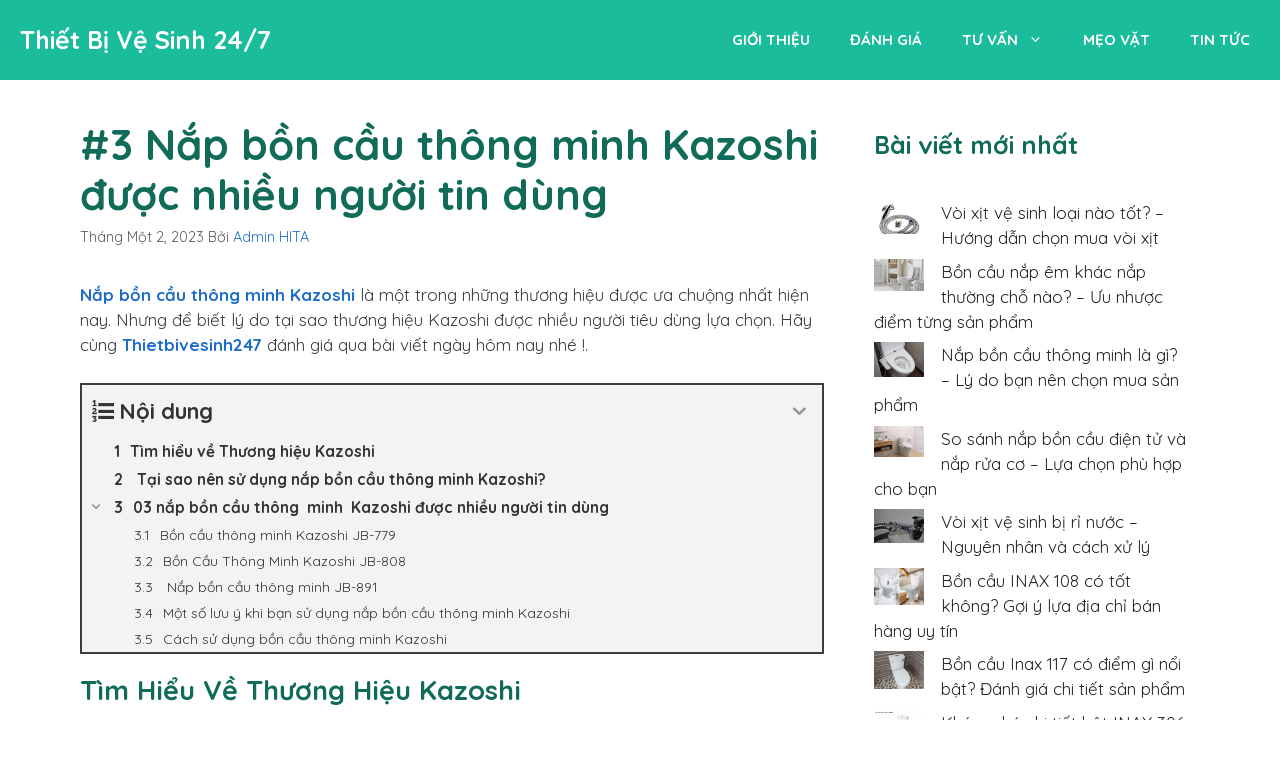

--- FILE ---
content_type: text/html; charset=UTF-8
request_url: https://thietbivesinh247.com/nap-bon-cau-thong-minh-kazoshi/
body_size: 19041
content:
<!DOCTYPE html>
<html lang="vi" prefix="og: https://ogp.me/ns#">
<head>
	<meta charset="UTF-8">
	<meta name="viewport" content="width=device-width, initial-scale=1">
<!-- Search Engine Optimization by Rank Math - https://s.rankmath.com/home -->
<title>#3 Nắp bồn cầu thông minh Kazoshi được nhiều người tin dùng - Thiết Bị Vệ Sinh 24/7</title>
<meta name="description" content="Nắp bồn cầu thông minh Kazoshi là một trong những thương hiệu được ưa chuộng nhất hiện nay. Nhưng để biết lý do tại sao thương hiệu Kazoshi được nhiều người"/>
<meta name="robots" content="follow, index, max-snippet:-1, max-video-preview:-1, max-image-preview:large"/>
<link rel="canonical" href="https://thietbivesinh247.com/nap-bon-cau-thong-minh-kazoshi/" />
<meta property="og:locale" content="vi_VN" />
<meta property="og:type" content="article" />
<meta property="og:title" content="#3 Nắp bồn cầu thông minh Kazoshi được nhiều người tin dùng - Thiết Bị Vệ Sinh 24/7" />
<meta property="og:description" content="Nắp bồn cầu thông minh Kazoshi là một trong những thương hiệu được ưa chuộng nhất hiện nay. Nhưng để biết lý do tại sao thương hiệu Kazoshi được nhiều người" />
<meta property="og:url" content="https://thietbivesinh247.com/nap-bon-cau-thong-minh-kazoshi/" />
<meta property="og:site_name" content="Thiết Bị Vệ Sinh 24/7" />
<meta property="article:tag" content="Kazoshi" />
<meta property="article:tag" content="nắp bồn cầu" />
<meta property="article:section" content="Đánh Giá" />
<meta property="og:updated_time" content="2023-07-08T09:19:42+00:00" />
<meta property="og:image" content="https://thietbivesinh247.com/wp-content/uploads/2023/01/nap-bon-cau-thong-minh-kazoshi-1.jpg" />
<meta property="og:image:secure_url" content="https://thietbivesinh247.com/wp-content/uploads/2023/01/nap-bon-cau-thong-minh-kazoshi-1.jpg" />
<meta property="og:image:width" content="1024" />
<meta property="og:image:height" content="1024" />
<meta property="og:image:alt" content="Nắp bồn cầu thông minh Kazoshi" />
<meta property="og:image:type" content="image/jpeg" />
<meta property="article:published_time" content="2023-01-02T09:42:56+00:00" />
<meta property="article:modified_time" content="2023-07-08T09:19:42+00:00" />
<meta name="twitter:card" content="summary_large_image" />
<meta name="twitter:title" content="#3 Nắp bồn cầu thông minh Kazoshi được nhiều người tin dùng - Thiết Bị Vệ Sinh 24/7" />
<meta name="twitter:description" content="Nắp bồn cầu thông minh Kazoshi là một trong những thương hiệu được ưa chuộng nhất hiện nay. Nhưng để biết lý do tại sao thương hiệu Kazoshi được nhiều người" />
<meta name="twitter:image" content="https://thietbivesinh247.com/wp-content/uploads/2023/01/nap-bon-cau-thong-minh-kazoshi-1.jpg" />
<meta name="twitter:label1" content="Written by" />
<meta name="twitter:data1" content="Admin HITA" />
<meta name="twitter:label2" content="Time to read" />
<meta name="twitter:data2" content="9 minutes" />
<script type="application/ld+json" class="rank-math-schema">{"@context":"https://schema.org","@graph":[{"@type":["Person","Organization"],"@id":"https://thietbivesinh247.com/#person","name":"thietbivesinh247.com"},{"@type":"WebSite","@id":"https://thietbivesinh247.com/#website","url":"https://thietbivesinh247.com","name":"Thi\u1ebft B\u1ecb V\u1ec7 Sinh 24/7","publisher":{"@id":"https://thietbivesinh247.com/#person"},"inLanguage":"vi"},{"@type":"ImageObject","@id":"https://thietbivesinh247.com/wp-content/uploads/2023/01/nap-bon-cau-thong-minh-kazoshi-1.jpg","url":"https://thietbivesinh247.com/wp-content/uploads/2023/01/nap-bon-cau-thong-minh-kazoshi-1.jpg","width":"1024","height":"1024","inLanguage":"vi"},{"@type":"WebPage","@id":"https://thietbivesinh247.com/nap-bon-cau-thong-minh-kazoshi/#webpage","url":"https://thietbivesinh247.com/nap-bon-cau-thong-minh-kazoshi/","name":"#3 N\u1eafp b\u1ed3n c\u1ea7u th\u00f4ng minh Kazoshi \u0111\u01b0\u1ee3c nhi\u1ec1u ng\u01b0\u1eddi tin d\u00f9ng - Thi\u1ebft B\u1ecb V\u1ec7 Sinh 24/7","datePublished":"2023-01-02T09:42:56+00:00","dateModified":"2023-07-08T09:19:42+00:00","isPartOf":{"@id":"https://thietbivesinh247.com/#website"},"primaryImageOfPage":{"@id":"https://thietbivesinh247.com/wp-content/uploads/2023/01/nap-bon-cau-thong-minh-kazoshi-1.jpg"},"inLanguage":"vi"},{"@type":"Person","@id":"https://thietbivesinh247.com/author/admintbvs/","name":"Admin HITA","url":"https://thietbivesinh247.com/author/admintbvs/","image":{"@type":"ImageObject","@id":"https://secure.gravatar.com/avatar/c4355e8486266195a77c88f8a2553f9a?s=96&amp;d=mm&amp;r=g","url":"https://secure.gravatar.com/avatar/c4355e8486266195a77c88f8a2553f9a?s=96&amp;d=mm&amp;r=g","caption":"Admin HITA","inLanguage":"vi"}},{"@type":"BlogPosting","headline":"#3 N\u1eafp b\u1ed3n c\u1ea7u th\u00f4ng minh Kazoshi \u0111\u01b0\u1ee3c nhi\u1ec1u ng\u01b0\u1eddi tin d\u00f9ng - Thi\u1ebft B\u1ecb V\u1ec7 Sinh 24/7","keywords":"N\u1eafp b\u1ed3n c\u1ea7u th\u00f4ng minh Kazoshi","datePublished":"2023-01-02T09:42:56+00:00","dateModified":"2023-07-08T09:19:42+00:00","articleSection":"\u0110\u00e1nh Gi\u00e1, T\u01b0 V\u1ea5n, T\u01b0 v\u1ea5n mua b\u1ed3n c\u1ea7u","author":{"@id":"https://thietbivesinh247.com/author/admintbvs/","name":"Admin HITA"},"publisher":{"@id":"https://thietbivesinh247.com/#person"},"description":"N\u1eafp b\u1ed3n c\u1ea7u th\u00f4ng minh Kazoshi l\u00e0 m\u1ed9t trong nh\u1eefng th\u01b0\u01a1ng hi\u1ec7u \u0111\u01b0\u1ee3c \u01b0a chu\u1ed9ng nh\u1ea5t hi\u1ec7n nay. Nh\u01b0ng \u0111\u1ec3 bi\u1ebft l\u00fd do t\u1ea1i sao th\u01b0\u01a1ng hi\u1ec7u Kazoshi \u0111\u01b0\u1ee3c nhi\u1ec1u ng\u01b0\u1eddi","name":"#3 N\u1eafp b\u1ed3n c\u1ea7u th\u00f4ng minh Kazoshi \u0111\u01b0\u1ee3c nhi\u1ec1u ng\u01b0\u1eddi tin d\u00f9ng - Thi\u1ebft B\u1ecb V\u1ec7 Sinh 24/7","@id":"https://thietbivesinh247.com/nap-bon-cau-thong-minh-kazoshi/#richSnippet","isPartOf":{"@id":"https://thietbivesinh247.com/nap-bon-cau-thong-minh-kazoshi/#webpage"},"image":{"@id":"https://thietbivesinh247.com/wp-content/uploads/2023/01/nap-bon-cau-thong-minh-kazoshi-1.jpg"},"inLanguage":"vi","mainEntityOfPage":{"@id":"https://thietbivesinh247.com/nap-bon-cau-thong-minh-kazoshi/#webpage"}}]}</script>
<!-- /Rank Math WordPress SEO plugin -->

<link href='https://fonts.gstatic.com' crossorigin rel='preconnect' />
<link href='https://fonts.googleapis.com' crossorigin rel='preconnect' />
<link rel="alternate" type="application/rss+xml" title="Dòng thông tin Thiết Bị Vệ Sinh 24/7 &raquo;" href="https://thietbivesinh247.com/feed/" />
<link rel="alternate" type="application/rss+xml" title="Thiết Bị Vệ Sinh 24/7 &raquo; Dòng bình luận" href="https://thietbivesinh247.com/comments/feed/" />
<link rel="alternate" type="application/rss+xml" title="Thiết Bị Vệ Sinh 24/7 &raquo; #3 Nắp bồn cầu thông minh Kazoshi được nhiều người tin dùng Dòng bình luận" href="https://thietbivesinh247.com/nap-bon-cau-thong-minh-kazoshi/feed/" />
<script>
window._wpemojiSettings = {"baseUrl":"https:\/\/s.w.org\/images\/core\/emoji\/15.0.3\/72x72\/","ext":".png","svgUrl":"https:\/\/s.w.org\/images\/core\/emoji\/15.0.3\/svg\/","svgExt":".svg","source":{"concatemoji":"https:\/\/thietbivesinh247.com\/wp-includes\/js\/wp-emoji-release.min.js?ver=6.6.2"}};
/*! This file is auto-generated */
!function(i,n){var o,s,e;function c(e){try{var t={supportTests:e,timestamp:(new Date).valueOf()};sessionStorage.setItem(o,JSON.stringify(t))}catch(e){}}function p(e,t,n){e.clearRect(0,0,e.canvas.width,e.canvas.height),e.fillText(t,0,0);var t=new Uint32Array(e.getImageData(0,0,e.canvas.width,e.canvas.height).data),r=(e.clearRect(0,0,e.canvas.width,e.canvas.height),e.fillText(n,0,0),new Uint32Array(e.getImageData(0,0,e.canvas.width,e.canvas.height).data));return t.every(function(e,t){return e===r[t]})}function u(e,t,n){switch(t){case"flag":return n(e,"\ud83c\udff3\ufe0f\u200d\u26a7\ufe0f","\ud83c\udff3\ufe0f\u200b\u26a7\ufe0f")?!1:!n(e,"\ud83c\uddfa\ud83c\uddf3","\ud83c\uddfa\u200b\ud83c\uddf3")&&!n(e,"\ud83c\udff4\udb40\udc67\udb40\udc62\udb40\udc65\udb40\udc6e\udb40\udc67\udb40\udc7f","\ud83c\udff4\u200b\udb40\udc67\u200b\udb40\udc62\u200b\udb40\udc65\u200b\udb40\udc6e\u200b\udb40\udc67\u200b\udb40\udc7f");case"emoji":return!n(e,"\ud83d\udc26\u200d\u2b1b","\ud83d\udc26\u200b\u2b1b")}return!1}function f(e,t,n){var r="undefined"!=typeof WorkerGlobalScope&&self instanceof WorkerGlobalScope?new OffscreenCanvas(300,150):i.createElement("canvas"),a=r.getContext("2d",{willReadFrequently:!0}),o=(a.textBaseline="top",a.font="600 32px Arial",{});return e.forEach(function(e){o[e]=t(a,e,n)}),o}function t(e){var t=i.createElement("script");t.src=e,t.defer=!0,i.head.appendChild(t)}"undefined"!=typeof Promise&&(o="wpEmojiSettingsSupports",s=["flag","emoji"],n.supports={everything:!0,everythingExceptFlag:!0},e=new Promise(function(e){i.addEventListener("DOMContentLoaded",e,{once:!0})}),new Promise(function(t){var n=function(){try{var e=JSON.parse(sessionStorage.getItem(o));if("object"==typeof e&&"number"==typeof e.timestamp&&(new Date).valueOf()<e.timestamp+604800&&"object"==typeof e.supportTests)return e.supportTests}catch(e){}return null}();if(!n){if("undefined"!=typeof Worker&&"undefined"!=typeof OffscreenCanvas&&"undefined"!=typeof URL&&URL.createObjectURL&&"undefined"!=typeof Blob)try{var e="postMessage("+f.toString()+"("+[JSON.stringify(s),u.toString(),p.toString()].join(",")+"));",r=new Blob([e],{type:"text/javascript"}),a=new Worker(URL.createObjectURL(r),{name:"wpTestEmojiSupports"});return void(a.onmessage=function(e){c(n=e.data),a.terminate(),t(n)})}catch(e){}c(n=f(s,u,p))}t(n)}).then(function(e){for(var t in e)n.supports[t]=e[t],n.supports.everything=n.supports.everything&&n.supports[t],"flag"!==t&&(n.supports.everythingExceptFlag=n.supports.everythingExceptFlag&&n.supports[t]);n.supports.everythingExceptFlag=n.supports.everythingExceptFlag&&!n.supports.flag,n.DOMReady=!1,n.readyCallback=function(){n.DOMReady=!0}}).then(function(){return e}).then(function(){var e;n.supports.everything||(n.readyCallback(),(e=n.source||{}).concatemoji?t(e.concatemoji):e.wpemoji&&e.twemoji&&(t(e.twemoji),t(e.wpemoji)))}))}((window,document),window._wpemojiSettings);
</script>
<style id='wp-emoji-styles-inline-css'>

	img.wp-smiley, img.emoji {
		display: inline !important;
		border: none !important;
		box-shadow: none !important;
		height: 1em !important;
		width: 1em !important;
		margin: 0 0.07em !important;
		vertical-align: -0.1em !important;
		background: none !important;
		padding: 0 !important;
	}
</style>
<link rel='stylesheet' id='wp-block-library-css' href='https://thietbivesinh247.com/wp-includes/css/dist/block-library/style.min.css?ver=6.6.2' media='all' />
<style id='classic-theme-styles-inline-css'>
/*! This file is auto-generated */
.wp-block-button__link{color:#fff;background-color:#32373c;border-radius:9999px;box-shadow:none;text-decoration:none;padding:calc(.667em + 2px) calc(1.333em + 2px);font-size:1.125em}.wp-block-file__button{background:#32373c;color:#fff;text-decoration:none}
</style>
<style id='global-styles-inline-css'>
:root{--wp--preset--aspect-ratio--square: 1;--wp--preset--aspect-ratio--4-3: 4/3;--wp--preset--aspect-ratio--3-4: 3/4;--wp--preset--aspect-ratio--3-2: 3/2;--wp--preset--aspect-ratio--2-3: 2/3;--wp--preset--aspect-ratio--16-9: 16/9;--wp--preset--aspect-ratio--9-16: 9/16;--wp--preset--color--black: #000000;--wp--preset--color--cyan-bluish-gray: #abb8c3;--wp--preset--color--white: #ffffff;--wp--preset--color--pale-pink: #f78da7;--wp--preset--color--vivid-red: #cf2e2e;--wp--preset--color--luminous-vivid-orange: #ff6900;--wp--preset--color--luminous-vivid-amber: #fcb900;--wp--preset--color--light-green-cyan: #7bdcb5;--wp--preset--color--vivid-green-cyan: #00d084;--wp--preset--color--pale-cyan-blue: #8ed1fc;--wp--preset--color--vivid-cyan-blue: #0693e3;--wp--preset--color--vivid-purple: #9b51e0;--wp--preset--color--contrast: var(--contrast);--wp--preset--color--contrast-2: var(--contrast-2);--wp--preset--color--contrast-3: var(--contrast-3);--wp--preset--color--base: var(--base);--wp--preset--color--base-2: var(--base-2);--wp--preset--color--base-3: var(--base-3);--wp--preset--color--accent: var(--accent);--wp--preset--gradient--vivid-cyan-blue-to-vivid-purple: linear-gradient(135deg,rgba(6,147,227,1) 0%,rgb(155,81,224) 100%);--wp--preset--gradient--light-green-cyan-to-vivid-green-cyan: linear-gradient(135deg,rgb(122,220,180) 0%,rgb(0,208,130) 100%);--wp--preset--gradient--luminous-vivid-amber-to-luminous-vivid-orange: linear-gradient(135deg,rgba(252,185,0,1) 0%,rgba(255,105,0,1) 100%);--wp--preset--gradient--luminous-vivid-orange-to-vivid-red: linear-gradient(135deg,rgba(255,105,0,1) 0%,rgb(207,46,46) 100%);--wp--preset--gradient--very-light-gray-to-cyan-bluish-gray: linear-gradient(135deg,rgb(238,238,238) 0%,rgb(169,184,195) 100%);--wp--preset--gradient--cool-to-warm-spectrum: linear-gradient(135deg,rgb(74,234,220) 0%,rgb(151,120,209) 20%,rgb(207,42,186) 40%,rgb(238,44,130) 60%,rgb(251,105,98) 80%,rgb(254,248,76) 100%);--wp--preset--gradient--blush-light-purple: linear-gradient(135deg,rgb(255,206,236) 0%,rgb(152,150,240) 100%);--wp--preset--gradient--blush-bordeaux: linear-gradient(135deg,rgb(254,205,165) 0%,rgb(254,45,45) 50%,rgb(107,0,62) 100%);--wp--preset--gradient--luminous-dusk: linear-gradient(135deg,rgb(255,203,112) 0%,rgb(199,81,192) 50%,rgb(65,88,208) 100%);--wp--preset--gradient--pale-ocean: linear-gradient(135deg,rgb(255,245,203) 0%,rgb(182,227,212) 50%,rgb(51,167,181) 100%);--wp--preset--gradient--electric-grass: linear-gradient(135deg,rgb(202,248,128) 0%,rgb(113,206,126) 100%);--wp--preset--gradient--midnight: linear-gradient(135deg,rgb(2,3,129) 0%,rgb(40,116,252) 100%);--wp--preset--font-size--small: 13px;--wp--preset--font-size--medium: 20px;--wp--preset--font-size--large: 36px;--wp--preset--font-size--x-large: 42px;--wp--preset--spacing--20: 0.44rem;--wp--preset--spacing--30: 0.67rem;--wp--preset--spacing--40: 1rem;--wp--preset--spacing--50: 1.5rem;--wp--preset--spacing--60: 2.25rem;--wp--preset--spacing--70: 3.38rem;--wp--preset--spacing--80: 5.06rem;--wp--preset--shadow--natural: 6px 6px 9px rgba(0, 0, 0, 0.2);--wp--preset--shadow--deep: 12px 12px 50px rgba(0, 0, 0, 0.4);--wp--preset--shadow--sharp: 6px 6px 0px rgba(0, 0, 0, 0.2);--wp--preset--shadow--outlined: 6px 6px 0px -3px rgba(255, 255, 255, 1), 6px 6px rgba(0, 0, 0, 1);--wp--preset--shadow--crisp: 6px 6px 0px rgba(0, 0, 0, 1);}:where(.is-layout-flex){gap: 0.5em;}:where(.is-layout-grid){gap: 0.5em;}body .is-layout-flex{display: flex;}.is-layout-flex{flex-wrap: wrap;align-items: center;}.is-layout-flex > :is(*, div){margin: 0;}body .is-layout-grid{display: grid;}.is-layout-grid > :is(*, div){margin: 0;}:where(.wp-block-columns.is-layout-flex){gap: 2em;}:where(.wp-block-columns.is-layout-grid){gap: 2em;}:where(.wp-block-post-template.is-layout-flex){gap: 1.25em;}:where(.wp-block-post-template.is-layout-grid){gap: 1.25em;}.has-black-color{color: var(--wp--preset--color--black) !important;}.has-cyan-bluish-gray-color{color: var(--wp--preset--color--cyan-bluish-gray) !important;}.has-white-color{color: var(--wp--preset--color--white) !important;}.has-pale-pink-color{color: var(--wp--preset--color--pale-pink) !important;}.has-vivid-red-color{color: var(--wp--preset--color--vivid-red) !important;}.has-luminous-vivid-orange-color{color: var(--wp--preset--color--luminous-vivid-orange) !important;}.has-luminous-vivid-amber-color{color: var(--wp--preset--color--luminous-vivid-amber) !important;}.has-light-green-cyan-color{color: var(--wp--preset--color--light-green-cyan) !important;}.has-vivid-green-cyan-color{color: var(--wp--preset--color--vivid-green-cyan) !important;}.has-pale-cyan-blue-color{color: var(--wp--preset--color--pale-cyan-blue) !important;}.has-vivid-cyan-blue-color{color: var(--wp--preset--color--vivid-cyan-blue) !important;}.has-vivid-purple-color{color: var(--wp--preset--color--vivid-purple) !important;}.has-black-background-color{background-color: var(--wp--preset--color--black) !important;}.has-cyan-bluish-gray-background-color{background-color: var(--wp--preset--color--cyan-bluish-gray) !important;}.has-white-background-color{background-color: var(--wp--preset--color--white) !important;}.has-pale-pink-background-color{background-color: var(--wp--preset--color--pale-pink) !important;}.has-vivid-red-background-color{background-color: var(--wp--preset--color--vivid-red) !important;}.has-luminous-vivid-orange-background-color{background-color: var(--wp--preset--color--luminous-vivid-orange) !important;}.has-luminous-vivid-amber-background-color{background-color: var(--wp--preset--color--luminous-vivid-amber) !important;}.has-light-green-cyan-background-color{background-color: var(--wp--preset--color--light-green-cyan) !important;}.has-vivid-green-cyan-background-color{background-color: var(--wp--preset--color--vivid-green-cyan) !important;}.has-pale-cyan-blue-background-color{background-color: var(--wp--preset--color--pale-cyan-blue) !important;}.has-vivid-cyan-blue-background-color{background-color: var(--wp--preset--color--vivid-cyan-blue) !important;}.has-vivid-purple-background-color{background-color: var(--wp--preset--color--vivid-purple) !important;}.has-black-border-color{border-color: var(--wp--preset--color--black) !important;}.has-cyan-bluish-gray-border-color{border-color: var(--wp--preset--color--cyan-bluish-gray) !important;}.has-white-border-color{border-color: var(--wp--preset--color--white) !important;}.has-pale-pink-border-color{border-color: var(--wp--preset--color--pale-pink) !important;}.has-vivid-red-border-color{border-color: var(--wp--preset--color--vivid-red) !important;}.has-luminous-vivid-orange-border-color{border-color: var(--wp--preset--color--luminous-vivid-orange) !important;}.has-luminous-vivid-amber-border-color{border-color: var(--wp--preset--color--luminous-vivid-amber) !important;}.has-light-green-cyan-border-color{border-color: var(--wp--preset--color--light-green-cyan) !important;}.has-vivid-green-cyan-border-color{border-color: var(--wp--preset--color--vivid-green-cyan) !important;}.has-pale-cyan-blue-border-color{border-color: var(--wp--preset--color--pale-cyan-blue) !important;}.has-vivid-cyan-blue-border-color{border-color: var(--wp--preset--color--vivid-cyan-blue) !important;}.has-vivid-purple-border-color{border-color: var(--wp--preset--color--vivid-purple) !important;}.has-vivid-cyan-blue-to-vivid-purple-gradient-background{background: var(--wp--preset--gradient--vivid-cyan-blue-to-vivid-purple) !important;}.has-light-green-cyan-to-vivid-green-cyan-gradient-background{background: var(--wp--preset--gradient--light-green-cyan-to-vivid-green-cyan) !important;}.has-luminous-vivid-amber-to-luminous-vivid-orange-gradient-background{background: var(--wp--preset--gradient--luminous-vivid-amber-to-luminous-vivid-orange) !important;}.has-luminous-vivid-orange-to-vivid-red-gradient-background{background: var(--wp--preset--gradient--luminous-vivid-orange-to-vivid-red) !important;}.has-very-light-gray-to-cyan-bluish-gray-gradient-background{background: var(--wp--preset--gradient--very-light-gray-to-cyan-bluish-gray) !important;}.has-cool-to-warm-spectrum-gradient-background{background: var(--wp--preset--gradient--cool-to-warm-spectrum) !important;}.has-blush-light-purple-gradient-background{background: var(--wp--preset--gradient--blush-light-purple) !important;}.has-blush-bordeaux-gradient-background{background: var(--wp--preset--gradient--blush-bordeaux) !important;}.has-luminous-dusk-gradient-background{background: var(--wp--preset--gradient--luminous-dusk) !important;}.has-pale-ocean-gradient-background{background: var(--wp--preset--gradient--pale-ocean) !important;}.has-electric-grass-gradient-background{background: var(--wp--preset--gradient--electric-grass) !important;}.has-midnight-gradient-background{background: var(--wp--preset--gradient--midnight) !important;}.has-small-font-size{font-size: var(--wp--preset--font-size--small) !important;}.has-medium-font-size{font-size: var(--wp--preset--font-size--medium) !important;}.has-large-font-size{font-size: var(--wp--preset--font-size--large) !important;}.has-x-large-font-size{font-size: var(--wp--preset--font-size--x-large) !important;}
:where(.wp-block-post-template.is-layout-flex){gap: 1.25em;}:where(.wp-block-post-template.is-layout-grid){gap: 1.25em;}
:where(.wp-block-columns.is-layout-flex){gap: 2em;}:where(.wp-block-columns.is-layout-grid){gap: 2em;}
:root :where(.wp-block-pullquote){font-size: 1.5em;line-height: 1.6;}
</style>
<link rel='stylesheet' id='wp-faq-schema-jquery-ui-css' href='https://thietbivesinh247.com/wp-content/plugins/faq-schema-for-pages-and-posts//css/jquery-ui.css?ver=2.0.0' media='all' />
<link rel='stylesheet' id='generate-comments-css' href='https://thietbivesinh247.com/wp-content/themes/generatepress/assets/css/components/comments.min.css?ver=3.2.4' media='all' />
<link rel='stylesheet' id='generate-style-css' href='https://thietbivesinh247.com/wp-content/themes/generatepress/assets/css/main.min.css?ver=3.2.4' media='all' />
<style id='generate-style-inline-css'>
body{background-color:#ffffff;color:#3a3a3a;}a{color:#1e6dc8;}a:hover, a:focus, a:active{color:#2e2ea9;}.wp-block-group__inner-container{max-width:1200px;margin-left:auto;margin-right:auto;}:root{--contrast:#222222;--contrast-2:#575760;--contrast-3:#b2b2be;--base:#f0f0f0;--base-2:#f7f8f9;--base-3:#ffffff;--accent:#1e73be;}.has-contrast-color{color:var(--contrast);}.has-contrast-background-color{background-color:var(--contrast);}.has-contrast-2-color{color:var(--contrast-2);}.has-contrast-2-background-color{background-color:var(--contrast-2);}.has-contrast-3-color{color:var(--contrast-3);}.has-contrast-3-background-color{background-color:var(--contrast-3);}.has-base-color{color:var(--base);}.has-base-background-color{background-color:var(--base);}.has-base-2-color{color:var(--base-2);}.has-base-2-background-color{background-color:var(--base-2);}.has-base-3-color{color:var(--base-3);}.has-base-3-background-color{background-color:var(--base-3);}.has-accent-color{color:var(--accent);}.has-accent-background-color{background-color:var(--accent);}body, button, input, select, textarea{font-family:Quicksand, sans-serif;}.main-title{font-weight:bold;font-size:25px;}.main-navigation a, .main-navigation .menu-toggle, .main-navigation .menu-bar-items{font-weight:700;text-transform:uppercase;font-size:15px;}h1{font-weight:700;}h2{font-weight:bold;text-transform:capitalize;font-size:27px;}h3{font-weight:bold;font-size:25px;}h4{font-weight:700;font-size:22px;}h5{font-weight:500;font-size:19px;}h6{font-weight:500;font-size:17px;}.top-bar{background-color:#636363;color:#ffffff;}.top-bar a{color:#ffffff;}.top-bar a:hover{color:#303030;}.site-header{background-color:#1abc9c;}.main-title a,.main-title a:hover{color:#ffffff;}.site-description{color:#757575;}.mobile-menu-control-wrapper .menu-toggle,.mobile-menu-control-wrapper .menu-toggle:hover,.mobile-menu-control-wrapper .menu-toggle:focus,.has-inline-mobile-toggle #site-navigation.toggled{background-color:rgba(0, 0, 0, 0.02);}.main-navigation,.main-navigation ul ul{background-color:#1abc9c;}.main-navigation .main-nav ul li a, .main-navigation .menu-toggle, .main-navigation .menu-bar-items{color:#ffffff;}button.menu-toggle:hover,button.menu-toggle:focus{color:#ffffff;}.main-navigation .main-nav ul li[class*="current-menu-"] > a{color:#ffffff;}.main-navigation ul ul{background-color:#eaeaea;}.main-navigation .main-nav ul ul li a{color:#515151;}.main-navigation .main-nav ul ul li:not([class*="current-menu-"]):hover > a,.main-navigation .main-nav ul ul li:not([class*="current-menu-"]):focus > a, .main-navigation .main-nav ul ul li.sfHover:not([class*="current-menu-"]) > a{color:#7a8896;background-color:#eaeaea;}.main-navigation .main-nav ul ul li[class*="current-menu-"] > a{color:#7a8896;background-color:#eaeaea;}.separate-containers .inside-article, .separate-containers .comments-area, .separate-containers .page-header, .one-container .container, .separate-containers .paging-navigation, .inside-page-header{background-color:#ffffff;}.entry-title a{color:#222222;}.entry-title a:hover{color:#55555e;}.entry-meta{color:#595959;}h1{color:#106b59;}h2{color:#106b59;}h3{color:#106b59;}h4{color:#106b59;}h5{color:#106b59;}.sidebar .widget{background-color:var(--base-3);}.sidebar .widget a{color:var(--contrast);}.sidebar .widget a:hover{color:var(--contrast);}.footer-widgets{background-color:#ffffff;}.footer-widgets .widget-title{color:#000000;}.site-info{color:#ffffff;background-color:#1abc9c;}.site-info a{color:#ffffff;}.site-info a:hover{color:#4f517d;}.footer-bar .widget_nav_menu .current-menu-item a{color:#4f517d;}input[type="text"],input[type="email"],input[type="url"],input[type="password"],input[type="search"],input[type="tel"],input[type="number"],textarea,select{color:#666666;background-color:#fafafa;border-color:#cccccc;}input[type="text"]:focus,input[type="email"]:focus,input[type="url"]:focus,input[type="password"]:focus,input[type="search"]:focus,input[type="tel"]:focus,input[type="number"]:focus,textarea:focus,select:focus{color:#666666;background-color:#ffffff;border-color:#bfbfbf;}button,html input[type="button"],input[type="reset"],input[type="submit"],a.button,a.wp-block-button__link:not(.has-background){color:#ffffff;background-color:#55555e;}button:hover,html input[type="button"]:hover,input[type="reset"]:hover,input[type="submit"]:hover,a.button:hover,button:focus,html input[type="button"]:focus,input[type="reset"]:focus,input[type="submit"]:focus,a.button:focus,a.wp-block-button__link:not(.has-background):active,a.wp-block-button__link:not(.has-background):focus,a.wp-block-button__link:not(.has-background):hover{color:#ffffff;background-color:#3f4047;}a.generate-back-to-top{background-color:#343434;color:#ffffff;}a.generate-back-to-top:hover,a.generate-back-to-top:focus{background-color:#3d3d3d;color:#ffffff;}@media (max-width: 950px){.main-navigation .menu-bar-item:hover > a, .main-navigation .menu-bar-item.sfHover > a{background:none;color:#ffffff;}}.nav-below-header .main-navigation .inside-navigation.grid-container, .nav-above-header .main-navigation .inside-navigation.grid-container{padding:0px 20px 0px 20px;}.site-main .wp-block-group__inner-container{padding:40px;}.separate-containers .paging-navigation{padding-top:20px;padding-bottom:20px;}.entry-content .alignwide, body:not(.no-sidebar) .entry-content .alignfull{margin-left:-40px;width:calc(100% + 80px);max-width:calc(100% + 80px);}.rtl .menu-item-has-children .dropdown-menu-toggle{padding-left:20px;}.rtl .main-navigation .main-nav ul li.menu-item-has-children > a{padding-right:20px;}@media (max-width:768px){.separate-containers .inside-article, .separate-containers .comments-area, .separate-containers .page-header, .separate-containers .paging-navigation, .one-container .site-content, .inside-page-header{padding:30px;}.site-main .wp-block-group__inner-container{padding:30px;}.inside-top-bar{padding-right:30px;padding-left:30px;}.inside-header{padding-right:30px;padding-left:30px;}.widget-area .widget{padding-top:30px;padding-right:30px;padding-bottom:30px;padding-left:30px;}.footer-widgets-container{padding-top:30px;padding-right:30px;padding-bottom:30px;padding-left:30px;}.inside-site-info{padding-right:30px;padding-left:30px;}.entry-content .alignwide, body:not(.no-sidebar) .entry-content .alignfull{margin-left:-30px;width:calc(100% + 60px);max-width:calc(100% + 60px);}.one-container .site-main .paging-navigation{margin-bottom:20px;}}/* End cached CSS */.is-right-sidebar{width:30%;}.is-left-sidebar{width:30%;}.site-content .content-area{width:70%;}@media (max-width: 950px){.main-navigation .menu-toggle,.sidebar-nav-mobile:not(#sticky-placeholder){display:block;}.main-navigation ul,.gen-sidebar-nav,.main-navigation:not(.slideout-navigation):not(.toggled) .main-nav > ul,.has-inline-mobile-toggle #site-navigation .inside-navigation > *:not(.navigation-search):not(.main-nav){display:none;}.nav-align-right .inside-navigation,.nav-align-center .inside-navigation{justify-content:space-between;}}
.dynamic-author-image-rounded{border-radius:100%;}.dynamic-featured-image, .dynamic-author-image{vertical-align:middle;}.one-container.blog .dynamic-content-template:not(:last-child), .one-container.archive .dynamic-content-template:not(:last-child){padding-bottom:0px;}.dynamic-entry-excerpt > p:last-child{margin-bottom:0px;}
.main-navigation .main-nav ul li a,.menu-toggle,.main-navigation .menu-bar-item > a{transition: line-height 300ms ease}.main-navigation.toggled .main-nav > ul{background-color: #1abc9c}.sticky-enabled .gen-sidebar-nav.is_stuck .main-navigation {margin-bottom: 0px;}.sticky-enabled .gen-sidebar-nav.is_stuck {z-index: 500;}.sticky-enabled .main-navigation.is_stuck {box-shadow: 0 2px 2px -2px rgba(0, 0, 0, .2);}.navigation-stick:not(.gen-sidebar-nav) {left: 0;right: 0;width: 100% !important;}.both-sticky-menu .main-navigation:not(#mobile-header).toggled .main-nav > ul,.mobile-sticky-menu .main-navigation:not(#mobile-header).toggled .main-nav > ul,.mobile-header-sticky #mobile-header.toggled .main-nav > ul {position: absolute;left: 0;right: 0;z-index: 999;}.nav-float-right .navigation-stick {width: 100% !important;left: 0;}.nav-float-right .navigation-stick .navigation-branding {margin-right: auto;}.main-navigation.has-sticky-branding:not(.grid-container) .inside-navigation:not(.grid-container) .navigation-branding{margin-left: 10px;}
</style>
<link rel='stylesheet' id='generate-google-fonts-css' href='https://fonts.googleapis.com/css?family=Quicksand%3A300%2Cregular%2C500%2C700&#038;display=auto&#038;ver=3.2.4' media='all' />
<link rel='stylesheet' id='fixedtoc-style-css' href='https://thietbivesinh247.com/wp-content/plugins/fixed-toc/frontend/assets/css/ftoc.min.css?ver=3.1.25' media='all' />
<style id='fixedtoc-style-inline-css'>
.ftwp-in-post#ftwp-container-outer { height: auto; } #ftwp-container.ftwp-wrap #ftwp-contents { width: 249px; height: auto; } .ftwp-in-post#ftwp-container-outer #ftwp-contents { height: auto; } .ftwp-in-post#ftwp-container-outer.ftwp-float-none #ftwp-contents { width: 800px; } #ftwp-container.ftwp-wrap #ftwp-trigger { width: 50px; height: 50px; font-size: 30px; } #ftwp-container #ftwp-trigger.ftwp-border-medium { font-size: 29px; } #ftwp-container.ftwp-wrap #ftwp-header { font-size: 22px; font-family: inherit; } #ftwp-container.ftwp-wrap #ftwp-header-title { font-weight: bold; } #ftwp-container.ftwp-wrap #ftwp-list { font-size: 14px; font-family: inherit; } #ftwp-container #ftwp-list.ftwp-liststyle-decimal .ftwp-anchor::before { font-size: 14px; } #ftwp-container #ftwp-list.ftwp-strong-first>.ftwp-item>.ftwp-anchor .ftwp-text { font-size: 15.4px; } #ftwp-container #ftwp-list.ftwp-strong-first.ftwp-liststyle-decimal>.ftwp-item>.ftwp-anchor::before { font-size: 15.4px; } #ftwp-container.ftwp-wrap #ftwp-trigger { color: #333; background: rgba(243,243,243,0.95); } #ftwp-container.ftwp-wrap #ftwp-trigger { border-color: rgba(51,51,51,0.95); } #ftwp-container.ftwp-wrap #ftwp-contents { border-color: rgba(51,51,51,0.95); } #ftwp-container.ftwp-wrap #ftwp-header { color: #333; background: rgba(243,243,243,0.95); } #ftwp-container.ftwp-wrap #ftwp-contents:hover #ftwp-header { background: #f3f3f3; } #ftwp-container.ftwp-wrap #ftwp-list { color: #333; background: rgba(243,243,243,0.95); } #ftwp-container.ftwp-wrap #ftwp-contents:hover #ftwp-list { background: #f3f3f3; } #ftwp-container.ftwp-wrap #ftwp-list .ftwp-anchor:hover { color: #00A368; } #ftwp-container.ftwp-wrap #ftwp-list .ftwp-anchor:focus, #ftwp-container.ftwp-wrap #ftwp-list .ftwp-active, #ftwp-container.ftwp-wrap #ftwp-list .ftwp-active:hover { color: #fff; } #ftwp-container.ftwp-wrap #ftwp-list .ftwp-text::before { background: rgba(221,51,51,0.95); } .ftwp-heading-target::before { background: rgba(221,51,51,0.95); }
</style>
<link rel='stylesheet' id='generate-blog-columns-css' href='https://thietbivesinh247.com/wp-content/plugins/gp-premium/blog/functions/css/columns.min.css?ver=2.2.2' media='all' />
<link rel='stylesheet' id='generate-offside-css' href='https://thietbivesinh247.com/wp-content/plugins/gp-premium/menu-plus/functions/css/offside.min.css?ver=2.2.2' media='all' />
<style id='generate-offside-inline-css'>
.slideout-navigation.main-navigation{background-color:#1abc9c;}.slideout-navigation, .slideout-navigation a{color:#ffffff;}.slideout-navigation button.slideout-exit{color:#ffffff;padding-left:20px;padding-right:20px;}.slide-opened nav.toggled .menu-toggle:before{display:none;}@media (max-width: 950px){.menu-bar-item.slideout-toggle{display:none;}}
.slideout-navigation.main-navigation .main-nav ul li a{font-weight:700;text-transform:uppercase;}
</style>
<link rel='stylesheet' id='generate-navigation-branding-css' href='https://thietbivesinh247.com/wp-content/plugins/gp-premium/menu-plus/functions/css/navigation-branding-flex.min.css?ver=2.2.2' media='all' />
<style id='generate-navigation-branding-inline-css'>
@media (max-width: 950px){.site-header, #site-navigation, #sticky-navigation{display:none !important;opacity:0.0;}#mobile-header{display:block !important;width:100% !important;}#mobile-header .main-nav > ul{display:none;}#mobile-header.toggled .main-nav > ul, #mobile-header .menu-toggle, #mobile-header .mobile-bar-items{display:block;}#mobile-header .main-nav{-ms-flex:0 0 100%;flex:0 0 100%;-webkit-box-ordinal-group:5;-ms-flex-order:4;order:4;}}.main-navigation.has-branding .inside-navigation.grid-container, .main-navigation.has-branding.grid-container .inside-navigation:not(.grid-container){padding:0px 40px 0px 40px;}.main-navigation.has-branding:not(.grid-container) .inside-navigation:not(.grid-container) .navigation-branding{margin-left:10px;}.navigation-branding img, .site-logo.mobile-header-logo img{height:60px;width:auto;}.navigation-branding .main-title{line-height:60px;}@media (max-width: 950px){.main-navigation.has-branding.nav-align-center .menu-bar-items, .main-navigation.has-sticky-branding.navigation-stick.nav-align-center .menu-bar-items{margin-left:auto;}.navigation-branding{margin-right:auto;margin-left:10px;}.navigation-branding .main-title, .mobile-header-navigation .site-logo{margin-left:10px;}.main-navigation.has-branding .inside-navigation.grid-container{padding:0px;}}
</style>
<script src="https://thietbivesinh247.com/wp-includes/js/jquery/jquery.min.js?ver=3.7.1" id="jquery-core-js"></script>
<script src="https://thietbivesinh247.com/wp-includes/js/jquery/jquery-migrate.min.js?ver=3.4.1" id="jquery-migrate-js"></script>
<link rel="https://api.w.org/" href="https://thietbivesinh247.com/wp-json/" /><link rel="alternate" title="JSON" type="application/json" href="https://thietbivesinh247.com/wp-json/wp/v2/posts/1056" /><link rel="EditURI" type="application/rsd+xml" title="RSD" href="https://thietbivesinh247.com/xmlrpc.php?rsd" />
<meta name="generator" content="WordPress 6.6.2" />
<link rel='shortlink' href='https://thietbivesinh247.com/?p=1056' />
<link rel="alternate" title="oNhúng (JSON)" type="application/json+oembed" href="https://thietbivesinh247.com/wp-json/oembed/1.0/embed?url=https%3A%2F%2Fthietbivesinh247.com%2Fnap-bon-cau-thong-minh-kazoshi%2F" />
<link rel="alternate" title="oNhúng (XML)" type="text/xml+oembed" href="https://thietbivesinh247.com/wp-json/oembed/1.0/embed?url=https%3A%2F%2Fthietbivesinh247.com%2Fnap-bon-cau-thong-minh-kazoshi%2F&#038;format=xml" />
<link rel="pingback" href="https://thietbivesinh247.com/xmlrpc.php">
<link rel="icon" href="https://thietbivesinh247.com/wp-content/uploads/2022/11/cropped-icon-tbvs-01-32x32.png" sizes="32x32" />
<link rel="icon" href="https://thietbivesinh247.com/wp-content/uploads/2022/11/cropped-icon-tbvs-01-192x192.png" sizes="192x192" />
<link rel="apple-touch-icon" href="https://thietbivesinh247.com/wp-content/uploads/2022/11/cropped-icon-tbvs-01-180x180.png" />
<meta name="msapplication-TileImage" content="https://thietbivesinh247.com/wp-content/uploads/2022/11/cropped-icon-tbvs-01-270x270.png" />
		<style id="wp-custom-css">
			/* GeneratePress Site CSS */ /* Navigation padding */
.main-navigation .inside-navigation {
	padding: 10px;
}

/* Center main nav */
@media (min-width: 1300px) {
    .main-navigation .inside-navigation .main-nav {
	  position: absolute;
	  left: 50%;
	  transform: translateX(-50%);
   }
}

/* Box shadow */
.box-shadow {
	box-shadow: 2px 2px 10px -2px rgba(0,0,0,0.3);
}

/* FAQ accordion */
.gb-inside-container .lightweight-accordion summary {
	background: none;
}

.gb-inside-container .lightweight-accordion summary span,
.gb-inside-container .lightweight-accordion summary::marker {
	font-size: 20px;
}

.gb-inside-container .lightweight-accordion summary span { 
	font-weight: 700;
} /* End GeneratePress Site CSS */
img.attachment-full.size-full.wp-post-image {
display:none;
}
.widget-area .widget {
	padding:10px;
}
.wp-block-image {
	padding-bottom: 20px;
}		</style>
		<!-- Google Tag Manager -->
<script>(function(w,d,s,l,i){w[l]=w[l]||[];w[l].push({'gtm.start':
new Date().getTime(),event:'gtm.js'});var f=d.getElementsByTagName(s)[0],
j=d.createElement(s),dl=l!='dataLayer'?'&l='+l:'';j.async=true;j.src=
'https://www.googletagmanager.com/gtm.js?id='+i+dl;f.parentNode.insertBefore(j,f);
})(window,document,'script','dataLayer','GTM-K98T983');</script>
<!-- End Google Tag Manager -->
</head>

<body data-rsssl=1 class="post-template-default single single-post postid-1056 single-format-standard wp-embed-responsive post-image-above-header post-image-aligned-center slideout-enabled slideout-mobile sticky-menu-fade sticky-enabled both-sticky-menu mobile-header mobile-header-sticky right-sidebar nav-below-header one-container header-aligned-center dropdown-hover has-ftoc" itemtype="https://schema.org/Blog" itemscope>
	<!-- Google Tag Manager (noscript) -->
<noscript><iframe src="https://www.googletagmanager.com/ns.html?id=GTM-K98T983"
height="0" width="0" style="display:none;visibility:hidden"></iframe></noscript>
<!-- End Google Tag Manager (noscript) -->
	<a class="screen-reader-text skip-link" href="#content" title="Chuyển đến nội dung">Chuyển đến nội dung</a>		<nav id="mobile-header" data-auto-hide-sticky itemtype="https://schema.org/SiteNavigationElement" itemscope class="main-navigation mobile-header-navigation has-branding has-sticky-branding">
			<div class="inside-navigation grid-container grid-parent">
				<div class="navigation-branding"><p class="main-title" itemprop="headline">
							<a href="https://thietbivesinh247.com/" rel="home">
								Thiết Bị Vệ Sinh 24/7
							</a>
						</p></div>					<button class="menu-toggle" aria-controls="mobile-menu" aria-expanded="false">
						<span class="gp-icon icon-menu-bars"><svg viewBox="0 0 512 512" aria-hidden="true" xmlns="http://www.w3.org/2000/svg" width="1em" height="1em"><path d="M0 96c0-13.255 10.745-24 24-24h464c13.255 0 24 10.745 24 24s-10.745 24-24 24H24c-13.255 0-24-10.745-24-24zm0 160c0-13.255 10.745-24 24-24h464c13.255 0 24 10.745 24 24s-10.745 24-24 24H24c-13.255 0-24-10.745-24-24zm0 160c0-13.255 10.745-24 24-24h464c13.255 0 24 10.745 24 24s-10.745 24-24 24H24c-13.255 0-24-10.745-24-24z" /></svg><svg viewBox="0 0 512 512" aria-hidden="true" xmlns="http://www.w3.org/2000/svg" width="1em" height="1em"><path d="M71.029 71.029c9.373-9.372 24.569-9.372 33.942 0L256 222.059l151.029-151.03c9.373-9.372 24.569-9.372 33.942 0 9.372 9.373 9.372 24.569 0 33.942L289.941 256l151.03 151.029c9.372 9.373 9.372 24.569 0 33.942-9.373 9.372-24.569 9.372-33.942 0L256 289.941l-151.029 151.03c-9.373 9.372-24.569 9.372-33.942 0-9.372-9.373-9.372-24.569 0-33.942L222.059 256 71.029 104.971c-9.372-9.373-9.372-24.569 0-33.942z" /></svg></span><span class="mobile-menu">Menu</span>					</button>
					<div id="mobile-menu" class="main-nav"><ul id="menu-main-menu" class=" menu sf-menu"><li id="menu-item-447" class="menu-item menu-item-type-post_type menu-item-object-page menu-item-447"><a href="https://thietbivesinh247.com/gioi-thieu/">Giới thiệu</a></li>
<li id="menu-item-245" class="menu-item menu-item-type-taxonomy menu-item-object-category current-post-ancestor current-menu-parent current-post-parent menu-item-245"><a href="https://thietbivesinh247.com/danh-gia/">Đánh Giá</a></li>
<li id="menu-item-247" class="menu-item menu-item-type-taxonomy menu-item-object-category current-post-ancestor current-menu-parent current-post-parent menu-item-has-children menu-item-247"><a href="https://thietbivesinh247.com/tu-van/">Tư Vấn<span role="presentation" class="dropdown-menu-toggle"><span class="gp-icon icon-arrow"><svg viewBox="0 0 330 512" aria-hidden="true" xmlns="http://www.w3.org/2000/svg" width="1em" height="1em"><path d="M305.913 197.085c0 2.266-1.133 4.815-2.833 6.514L171.087 335.593c-1.7 1.7-4.249 2.832-6.515 2.832s-4.815-1.133-6.515-2.832L26.064 203.599c-1.7-1.7-2.832-4.248-2.832-6.514s1.132-4.816 2.832-6.515l14.162-14.163c1.7-1.699 3.966-2.832 6.515-2.832 2.266 0 4.815 1.133 6.515 2.832l111.316 111.317 111.316-111.317c1.7-1.699 4.249-2.832 6.515-2.832s4.815 1.133 6.515 2.832l14.162 14.163c1.7 1.7 2.833 4.249 2.833 6.515z" /></svg></span></span></a>
<ul class="sub-menu">
	<li id="menu-item-1236" class="menu-item menu-item-type-taxonomy menu-item-object-category current-post-ancestor current-menu-parent current-post-parent menu-item-1236"><a href="https://thietbivesinh247.com/tu-van/bon-cau/">Tư vấn mua bồn cầu</a></li>
	<li id="menu-item-1237" class="menu-item menu-item-type-taxonomy menu-item-object-category menu-item-1237"><a href="https://thietbivesinh247.com/tu-van/lavabo/">Tư vấn mua lavabo</a></li>
	<li id="menu-item-2053" class="menu-item menu-item-type-taxonomy menu-item-object-category menu-item-2053"><a href="https://thietbivesinh247.com/tu-van/bon-tam/">Tưu vấn mua bồn tắm</a></li>
	<li id="menu-item-1838" class="menu-item menu-item-type-taxonomy menu-item-object-category menu-item-1838"><a href="https://thietbivesinh247.com/tu-van/sen-tam/">Tư vấn mua sen tắm</a></li>
</ul>
</li>
<li id="menu-item-444" class="menu-item menu-item-type-taxonomy menu-item-object-category menu-item-444"><a href="https://thietbivesinh247.com/meo-vat/">Mẹo Vặt</a></li>
<li id="menu-item-246" class="menu-item menu-item-type-taxonomy menu-item-object-category menu-item-246"><a href="https://thietbivesinh247.com/tin-tuc/">Tin tức</a></li>
</ul></div>			</div><!-- .inside-navigation -->
		</nav><!-- #site-navigation -->
				<nav class="has-branding main-navigation nav-align-right sub-menu-right" id="site-navigation" aria-label="Chính"  itemtype="https://schema.org/SiteNavigationElement" itemscope>
			<div class="inside-navigation">
				<div class="navigation-branding"><p class="main-title" itemprop="headline">
					<a href="https://thietbivesinh247.com/" rel="home">
						Thiết Bị Vệ Sinh 24/7
					</a>
				</p></div>				<button class="menu-toggle" aria-controls="generate-slideout-menu" aria-expanded="false">
					<span class="gp-icon icon-menu-bars"><svg viewBox="0 0 512 512" aria-hidden="true" xmlns="http://www.w3.org/2000/svg" width="1em" height="1em"><path d="M0 96c0-13.255 10.745-24 24-24h464c13.255 0 24 10.745 24 24s-10.745 24-24 24H24c-13.255 0-24-10.745-24-24zm0 160c0-13.255 10.745-24 24-24h464c13.255 0 24 10.745 24 24s-10.745 24-24 24H24c-13.255 0-24-10.745-24-24zm0 160c0-13.255 10.745-24 24-24h464c13.255 0 24 10.745 24 24s-10.745 24-24 24H24c-13.255 0-24-10.745-24-24z" /></svg><svg viewBox="0 0 512 512" aria-hidden="true" xmlns="http://www.w3.org/2000/svg" width="1em" height="1em"><path d="M71.029 71.029c9.373-9.372 24.569-9.372 33.942 0L256 222.059l151.029-151.03c9.373-9.372 24.569-9.372 33.942 0 9.372 9.373 9.372 24.569 0 33.942L289.941 256l151.03 151.029c9.372 9.373 9.372 24.569 0 33.942-9.373 9.372-24.569 9.372-33.942 0L256 289.941l-151.029 151.03c-9.373 9.372-24.569 9.372-33.942 0-9.372-9.373-9.372-24.569 0-33.942L222.059 256 71.029 104.971c-9.372-9.373-9.372-24.569 0-33.942z" /></svg></span><span class="mobile-menu">Menu</span>				</button>
				<div id="primary-menu" class="main-nav"><ul id="menu-main-menu-1" class=" menu sf-menu"><li class="menu-item menu-item-type-post_type menu-item-object-page menu-item-447"><a href="https://thietbivesinh247.com/gioi-thieu/">Giới thiệu</a></li>
<li class="menu-item menu-item-type-taxonomy menu-item-object-category current-post-ancestor current-menu-parent current-post-parent menu-item-245"><a href="https://thietbivesinh247.com/danh-gia/">Đánh Giá</a></li>
<li class="menu-item menu-item-type-taxonomy menu-item-object-category current-post-ancestor current-menu-parent current-post-parent menu-item-has-children menu-item-247"><a href="https://thietbivesinh247.com/tu-van/">Tư Vấn<span role="presentation" class="dropdown-menu-toggle"><span class="gp-icon icon-arrow"><svg viewBox="0 0 330 512" aria-hidden="true" xmlns="http://www.w3.org/2000/svg" width="1em" height="1em"><path d="M305.913 197.085c0 2.266-1.133 4.815-2.833 6.514L171.087 335.593c-1.7 1.7-4.249 2.832-6.515 2.832s-4.815-1.133-6.515-2.832L26.064 203.599c-1.7-1.7-2.832-4.248-2.832-6.514s1.132-4.816 2.832-6.515l14.162-14.163c1.7-1.699 3.966-2.832 6.515-2.832 2.266 0 4.815 1.133 6.515 2.832l111.316 111.317 111.316-111.317c1.7-1.699 4.249-2.832 6.515-2.832s4.815 1.133 6.515 2.832l14.162 14.163c1.7 1.7 2.833 4.249 2.833 6.515z" /></svg></span></span></a>
<ul class="sub-menu">
	<li class="menu-item menu-item-type-taxonomy menu-item-object-category current-post-ancestor current-menu-parent current-post-parent menu-item-1236"><a href="https://thietbivesinh247.com/tu-van/bon-cau/">Tư vấn mua bồn cầu</a></li>
	<li class="menu-item menu-item-type-taxonomy menu-item-object-category menu-item-1237"><a href="https://thietbivesinh247.com/tu-van/lavabo/">Tư vấn mua lavabo</a></li>
	<li class="menu-item menu-item-type-taxonomy menu-item-object-category menu-item-2053"><a href="https://thietbivesinh247.com/tu-van/bon-tam/">Tưu vấn mua bồn tắm</a></li>
	<li class="menu-item menu-item-type-taxonomy menu-item-object-category menu-item-1838"><a href="https://thietbivesinh247.com/tu-van/sen-tam/">Tư vấn mua sen tắm</a></li>
</ul>
</li>
<li class="menu-item menu-item-type-taxonomy menu-item-object-category menu-item-444"><a href="https://thietbivesinh247.com/meo-vat/">Mẹo Vặt</a></li>
<li class="menu-item menu-item-type-taxonomy menu-item-object-category menu-item-246"><a href="https://thietbivesinh247.com/tin-tuc/">Tin tức</a></li>
</ul></div>			</div>
		</nav>
		
	<div class="site grid-container container hfeed" id="page">
				<div class="site-content" id="content">
			
	<div class="content-area" id="primary">
		<main class="site-main" id="main">
			
<article id="post-1056" class="post-1056 post type-post status-publish format-standard has-post-thumbnail hentry category-danh-gia category-tu-van category-bon-cau tag-kazoshi tag-nap-bon-cau infinite-scroll-item post-ftoc" itemtype="https://schema.org/CreativeWork" itemscope>
	<div class="inside-article">
					<header class="entry-header" aria-label="Nội dung">
				<h1 class="entry-title" itemprop="headline">#3 Nắp bồn cầu thông minh Kazoshi được nhiều người tin dùng</h1>		<div class="entry-meta">
			<span class="posted-on"><time class="updated" datetime="2023-07-08T09:19:42+00:00" itemprop="dateModified">Tháng bảy 8, 2023</time><time class="entry-date published" datetime="2023-01-02T09:42:56+00:00" itemprop="datePublished">Tháng Một 2, 2023</time></span> <span class="byline">Bởi <span class="author vcard" itemprop="author" itemtype="https://schema.org/Person" itemscope><a class="url fn n" href="https://thietbivesinh247.com/author/admintbvs/" title="Xem tất cả bài viết bằng Admin HITA" rel="author" itemprop="url"><span class="author-name" itemprop="name">Admin HITA</span></a></span></span> 		</div>
					</header>
			
		<div class="entry-content" itemprop="text">
			<div id="ftwp-postcontent">
<p><strong><a href="https://thietbivesinh247.com/nap-bon-cau-thong-minh-kazoshi/">Nắp bồn cầu thông minh Kazoshi</a> </strong>là một trong những thương hiệu được ưa chuộng nhất hiện nay. Nhưng để biết lý do tại sao thương hiệu Kazoshi được nhiều người tiêu dùng lựa chọn. Hãy cùng <strong><a href="https://thietbivesinh247.com/">Thietbivesinh247</a></strong> đánh giá qua bài viết ngày hôm nay nhé !.  </p>



<div id="ftwp-container-outer" class="ftwp-in-post ftwp-float-none"><div id="ftwp-container" class="ftwp-wrap ftwp-hidden-state ftwp-minimize ftwp-middle-right"><button type="button" id="ftwp-trigger" class="ftwp-shape-round ftwp-border-medium" title="click To Maximize The Table Of Contents"><span class="ftwp-trigger-icon ftwp-icon-number"></span></button><nav id="ftwp-contents" class="ftwp-shape-square ftwp-border-medium"><header id="ftwp-header"><span id="ftwp-header-control" class="ftwp-icon-number"></span><button type="button" id="ftwp-header-minimize" class="ftwp-icon-expand" aria-labelledby="ftwp-header-title" aria-label="Expand or collapse"></button><h3 id="ftwp-header-title">Nội dung</h3></header><ol id="ftwp-list" class="ftwp-liststyle-decimal ftwp-effect-bounce-to-right ftwp-list-nest ftwp-strong-first ftwp-colexp ftwp-colexp-icon"><li class="ftwp-item"><a class="ftwp-anchor" href="#ftoc-heading-1"><span class="ftwp-text">Tìm hiểu về Thương hiệu Kazoshi</span></a></li><li class="ftwp-item"><a class="ftwp-anchor" href="#ftoc-heading-2"><span class="ftwp-text"> Tại sao nên sử dụng nắp bồn cầu thông minh Kazoshi?</span></a></li><li class="ftwp-item ftwp-has-sub ftwp-expand"><button type="button" aria-label="Expand or collapse" class="ftwp-icon-expand"></button><a class="ftwp-anchor" href="#ftoc-heading-3"><span class="ftwp-text">03 nắp bồn cầu thông  minh  Kazoshi được nhiều người tin dùng</span></a><ol class="ftwp-sub"><li class="ftwp-item"><a class="ftwp-anchor" href="#ftoc-heading-4"><span class="ftwp-text">Bồn cầu thông minh Kazoshi JB-779</span></a></li><li class="ftwp-item"><a class="ftwp-anchor" href="#ftoc-heading-5"><span class="ftwp-text">Bồn Cầu Thông Minh Kazoshi JB-808</span></a></li><li class="ftwp-item"><a class="ftwp-anchor" href="#ftoc-heading-6"><span class="ftwp-text"> Nắp bồn cầu thông minh JB-891</span></a></li><li class="ftwp-item"><a class="ftwp-anchor" href="#ftoc-heading-7"><span class="ftwp-text">Một số lưu ý khi bạn sử dụng nắp bồn cầu thông minh Kazoshi </span></a></li><li class="ftwp-item"><a class="ftwp-anchor" href="#ftoc-heading-8"><span class="ftwp-text">Cách sử dụng bồn cầu thông minh Kazoshi </span></a></li></ol></li></ol></nav></div></div><h2 id="ftoc-heading-1" class="wp-block-heading ftwp-heading"><strong>Tìm hiểu về Thương hiệu Kazoshi</strong></h2>



<p>Thương hiệu Kazoshi là đơn vị tiên phòng đầu tiên chuyên cung cấp các sản phẩm <a title="nắp bồn cầu" href="https://thietbivesinh247.com/nap-bon-cau-co-ban-roi-khong/" target="_blank" rel="noopener"><strong>nắp bồn cầu</strong></a> cao cấp và được hãng sản xuất độc quyền với công  nghệ của Nhật Bản. Kazoshi luôn tập trung về thiết kế tinh tế và các tính năng hiện đại chất lượng nhất. </p>



<p><strong><em>Thương hiệu luôn đầu tư trọng điểm hai dòng sản phẩm:</em></strong></p>



<ul class="wp-block-list">
<li>Bồn cầu thông minh </li>



<li><a title="nắp bồn cầu thông minh" href="https://thietbivesinh247.com/nap-bon-cau-thong-minh-la-gi/" target="_blank" rel="noopener"><strong>Nắp bồn cầu thông minh</strong></a>.  </li>
</ul>



<p>Chính vì sự tâm huyết với sản phẩm nên Kaioshin luôn khắt khe trong quá trình kiểm tra định sản phẩm trước khi đến tay người tiêu dùng. </p>



<h2 id="ftoc-heading-2" class="wp-block-heading ftwp-heading"><strong> </strong><strong>Tại sao nên sử dụng nắp bồn cầu thông minh Kazoshi?</strong></h2>



<p>Đầu tiên nói về thiết kế thì thương hiệu Kazoshi đa phần thiết kế đơn giản nhưng mang lại sự sang trọng, đồng  thời tối ưu hoá sản phẩm để có thể phù hợp được tất cả không  gian trong phòng vệ sinh. Bên cạnh đó, Kazoshi luôn tỉ mỉ từng chi tiết từ trong ra ngoài để mang lại sự an tâm cho người dùng. </p>



<p>Thứ hai là sản phẩm tích hợp các công nghệ tiên nhất hiện nay như: Đóng mở nắp, tráng bồn trước khi người tiêu dùng sử dụng <strong>bồn cầu</strong> thông minh Kazoshi. Khởi động  tất cả tính năng khi gặp sự cố chỉ cần một nút xả. </p>



<p>Thứ ba loại bỏ khử trùng vệ sinh với tia cực tím. </p>



<p>Cuối cùng, các nút sử dụng đều là nút cảm ứng và có thông tin rõ ràng trên từng nút bấm.</p>



<blockquote class="wp-block-quote is-layout-flow wp-block-quote-is-layout-flow">
<p>Xem thêm: <a href="https://thietbivesinh247.com/nap-bon-cau-thong-minh-han-quoc/">nắp bồn cầu thông minh Hàn Quốc đáng mua</a></p>
</blockquote>


<div class="wp-block-image">
<figure class="aligncenter size-full"><img decoding="async" width="1024" height="1024" class="wp-image-1057" src="https://thietbivesinh247.com/wp-content/uploads/2023/01/nap-bon-cau-thong-minh-kazoshi-1.jpg" alt="" srcset="https://thietbivesinh247.com/wp-content/uploads/2023/01/nap-bon-cau-thong-minh-kazoshi-1.jpg 1024w, https://thietbivesinh247.com/wp-content/uploads/2023/01/nap-bon-cau-thong-minh-kazoshi-1-768x768.jpg 768w, https://thietbivesinh247.com/wp-content/uploads/2023/01/nap-bon-cau-thong-minh-kazoshi-1-696x696.jpg 696w" sizes="(max-width: 1024px) 100vw, 1024px" /></figure></div>


<h2 id="ftoc-heading-3" class="wp-block-heading ftwp-heading"><strong>03 nắp bồn cầu thông  minh  Kazoshi được nhiều người tin dùng</strong></h2>



<h3 id="ftoc-heading-4" class="wp-block-heading ftwp-heading"><strong>Bồn cầu thông minh Kazoshi JB-779</strong></h3>



<p>Điểm mặt những công nghệ vượt trội của <a title="bàn cầu" href="https://thietbivesinh247.com/tu-van/bon-cau/" target="_blank" rel="noopener"><strong>bàn cầu</strong></a> thông minh Kazoshi JB-779 được tích hợp đèn UV  trên nắp, tự động diệt khuẩn khi người dùng đóng nắp và hệ thống khử mùi tự động giúp không gian nhà vệ sinh luôn thông thoáng, sạch sẽ, tích hợp tạo bọt vệ sinh trong lòng bồn cầu.</p>



<p>Bên cạnh đó, thương hiệu còn trang bị thêm đèn LED chiếu sáng ban đêm giúp bạn dễ dàng sử dụng vào buổi tối. Những tính năng như: tự động vệ sinh vòi xịt, cho người dùng. Nhiệt độ nước điều chỉnh phù hợp theo từng mùa, giúp đem lại cảm giác thoải mái, tiện lợi cho người dùng. Điều chỉnh áp lực nước tự động. Gió sấy nóng lạnh: giúp bạn có những trải nghiệm sử dụng bồn cầu khác nhau theo từng mùa, thời tiết thay đổi đều được hãng trang  bị đầy đủ. </p>



<p><strong><em>Thông số kỹ thuật:  </em></strong></p>



<ul class="wp-block-list">
<li>Công suất sưởi: 1420W.</li>



<li>Công nghệ: IPX4 (Công nghệ Chống được nước phun trực tiếp từ mọi hướng).</li>



<li>Nhiệt độ: Điều chỉnh nhiệt độ 4 mức.</li>



<li>Tâm thoát phân: 300mm.</li>



<li>Dây nguồn: 1,5m.</li>



<li>Kích thước: 680 x 380 x 470mm</li>



<li>Trọng lượng: 50kg.</li>
</ul>



<h3 id="ftoc-heading-5" class="wp-block-heading ftwp-heading"><strong>Bồn Cầu Thông Minh Kazoshi JB-808</strong></h3>



<p>Bồn Cầu Thông Minh Kazoshi JB-808, được thiết kế hiện đại, an toàn, chống rò rỉ điện và có áp chống giật . Sản phẩm được trang bị những tính năng như: Tự động đóng mở nắp: nắp bồn cầu JB 808 được trang bị tính năng tự động đóng mở nắp chậm rãi sau khi người dùng sử dụng. Bộ điều khiển xa cầm tay giúp người dùng có thể điều khiển từ xa tiện lợi. </p>



<p>Đặc biệt đây là dòng sản phẩm tiết kiệm điện nhất hiện nay. Những tính năng cơ bản của một nắp bồn cầu thông minh thì bồn cầu thông minh Kazoshi JB-808 đều sở hữu đầy đủ. </p>



<p><strong><em>Thông số kỹ thuật: </em></strong></p>



<ul class="wp-block-list">
<li>Công suất sưởi: 1420W.</li>



<li>Áp suất: 220V</li>



<li>Nhiệt độ: Điều chỉnh nhiệt độ 4 mức.</li>



<li>Tâm thoát phân: 300mm</li>



<li>Dây nguồn: 1.5m</li>



<li>Kích thước: 680 x ​​380 x 470mm</li>



<li>Trọng lượng:45kg</li>
</ul>



<blockquote class="wp-block-quote is-layout-flow wp-block-quote-is-layout-flow">
<p>Xem thêm: <a href="https://thietbivesinh247.com/bon-cau-thong-minh-khong-dung-dien/">nắp bồn cầu thông minh không dùng điện</a></p>
</blockquote>



<h3 id="ftoc-heading-6" class="wp-block-heading ftwp-heading"><strong> Nắp bồn cầu thông minh JB-891</strong></h3>



<p> Nắp bồn cầu thông minh JB-891 được đánh giá rất cao về thiết kế màu sắc trang nhã, hiện đại, các nút điều khiển bố trí khoa học giúp cho việc thao tác khi sử dụng dễ dàng hơn. Các thông số kỹ thuật chính của sản phẩm cũng được bố trí rất tiện lợi giúp người dùng dễ dàng sử dụng sản phẩm.</p>



<p>Các tính năng đặc biệt của  nắp bồn cầu thông minh JB-891 là át chống giật. Nhiều chế độ cảm biến và rửa khác  nhau như: Rửa thông thường  hay rửa phụ khoa. Hệ thống cung cấp nước tức thời, tự động hâm nóng nước.Bạn có thể , sử dụng trong thời gian dài thì dòng nước ấm vẫn được đảm bảo liên tục, giữ vệ sinh và đánh bay các vi khuẩn gây hại. </p>



<p><strong>Thông số kỹ thuật: </strong></p>



<ul class="wp-block-list">
<li>Công suất: AC220V.50HZ hoặc AC110V.60HZ</li>



<li>Công suất sưởi: 200W</li>



<li>Áp suất: 0.07 ~ 0.6 Mpa</li>



<li>Nhiệt độ nước: Dưới 40ºC – 3 mức độ</li>



<li>Nhiệt độ sưởi: 35ºC – 3 mức độ</li>



<li>Dây nguồn: 1.5 m</li>



<li>Kích thước: 510*475*12</li>



<li>Trọng lượng: 6kg</li>
</ul>



<h3 id="ftoc-heading-7" class="wp-block-heading ftwp-heading"><strong>Một số lưu ý khi bạn sử dụng nắp bồn cầu thông minh Kazoshi </strong></h3>



<ul class="wp-block-list">
<li>Tất cả  nắp bồn cầu thông minh Kazoshi được sử dụng công nghệ tích hợp cảm ứng vì thế bạn không cần quá mạnh tay khi sử dụng nút cảm ứng. </li>



<li>Bên cạnh đó các nắp bồn cầu đều được tích hợp tính năng sưởi ấm bệ ngồi giúp bạn dễ chịu hơn trong quá trình vệ sinh, với nhiệt độ phù hợp nên bạn yên tâm sử dụng với nhiệt độ này.</li>



<li>Khi sử dụng các tính năng trên bồn cầu thông minh Kazoshi bạn có thể dùng ứng dụng thông qua điện thoại thông  minh, vì thế bạn có thể tải app về và điều chỉnh trực tiếp trên điện thoại của mình.</li>
</ul>



<blockquote class="wp-block-quote is-layout-flow wp-block-quote-is-layout-flow">
<p>Xem thêm: <a href="https://thietbivesinh247.com/nap-bon-cau-thong-minh-toto-noi/">nắp bồn cầu thông minh toto nhật bản</a></p>
</blockquote>



<h3 id="ftoc-heading-8" class="wp-block-heading ftwp-heading"><strong>Cách sử dụng bồn cầu thông minh Kazoshi </strong></h3>



<p>Mỗi sản phẩm sẽ có những chức năng sử dụng riêng. Tuy nhiên những chức năng cơ bản bên dưới có thể áp dụng được cho tất cả bồn cầu thông  minh Kazoshi.</p>



<ul class="wp-block-list">
<li>Chế độ rửa trước : dùng cho đi tiểu</li>



<li>Chế độ rửa sau : dùng cho đi đại tiện</li>



<li>Chế độ massage được khuyên dùng và phù hợp cho người bị trĩ, bệnh về đường tiêu hóa. </li>



<li>Bạn có thể sử dụng chức năng sấy khô sau khi vệ sinh xong. </li>
</ul>



<p>Tóm lại, qua bài viết này các bạn có thể hiểu hơn về <strong><em>thương hiệu Kazoshi</em></strong> và những điểm nổi bật của thương hiệu này và tự tin, an tâm lựa chọn sản phẩm phù hợp với bạn cũng như gia đình bạn. Cảm ơn bạn đã tham khảo hết bài viết này.</p>
</div>		</div>

				<footer class="entry-meta" aria-label="Entry meta">
			<span class="cat-links"><span class="gp-icon icon-categories"><svg viewBox="0 0 512 512" aria-hidden="true" xmlns="http://www.w3.org/2000/svg" width="1em" height="1em"><path d="M0 112c0-26.51 21.49-48 48-48h110.014a48 48 0 0143.592 27.907l12.349 26.791A16 16 0 00228.486 128H464c26.51 0 48 21.49 48 48v224c0 26.51-21.49 48-48 48H48c-26.51 0-48-21.49-48-48V112z" /></svg></span><span class="screen-reader-text">Danh mục </span><a href="https://thietbivesinh247.com/danh-gia/" rel="category tag">Đánh Giá</a>,<a href="https://thietbivesinh247.com/tu-van/" rel="category tag">Tư Vấn</a>,<a href="https://thietbivesinh247.com/tu-van/bon-cau/" rel="category tag">Tư vấn mua bồn cầu</a></span> <span class="tags-links"><span class="gp-icon icon-tags"><svg viewBox="0 0 512 512" aria-hidden="true" xmlns="http://www.w3.org/2000/svg" width="1em" height="1em"><path d="M20 39.5c-8.836 0-16 7.163-16 16v176c0 4.243 1.686 8.313 4.687 11.314l224 224c6.248 6.248 16.378 6.248 22.626 0l176-176c6.244-6.244 6.25-16.364.013-22.615l-223.5-224A15.999 15.999 0 00196.5 39.5H20zm56 96c0-13.255 10.745-24 24-24s24 10.745 24 24-10.745 24-24 24-24-10.745-24-24z"/><path d="M259.515 43.015c4.686-4.687 12.284-4.687 16.97 0l228 228c4.686 4.686 4.686 12.284 0 16.97l-180 180c-4.686 4.687-12.284 4.687-16.97 0-4.686-4.686-4.686-12.284 0-16.97L479.029 279.5 259.515 59.985c-4.686-4.686-4.686-12.284 0-16.97z" /></svg></span><span class="screen-reader-text">Thẻ </span><a href="https://thietbivesinh247.com/tag/kazoshi/" rel="tag">Kazoshi</a>,<a href="https://thietbivesinh247.com/tag/nap-bon-cau/" rel="tag">nắp bồn cầu</a></span> 		<nav id="nav-below" class="post-navigation" aria-label="Posts">
			<div class="nav-previous"><span class="gp-icon icon-arrow-left"><svg viewBox="0 0 192 512" aria-hidden="true" xmlns="http://www.w3.org/2000/svg" width="1em" height="1em" fill-rule="evenodd" clip-rule="evenodd" stroke-linejoin="round" stroke-miterlimit="1.414"><path d="M178.425 138.212c0 2.265-1.133 4.813-2.832 6.512L64.276 256.001l111.317 111.277c1.7 1.7 2.832 4.247 2.832 6.513 0 2.265-1.133 4.813-2.832 6.512L161.43 394.46c-1.7 1.7-4.249 2.832-6.514 2.832-2.266 0-4.816-1.133-6.515-2.832L16.407 262.514c-1.699-1.7-2.832-4.248-2.832-6.513 0-2.265 1.133-4.813 2.832-6.512l131.994-131.947c1.7-1.699 4.249-2.831 6.515-2.831 2.265 0 4.815 1.132 6.514 2.831l14.163 14.157c1.7 1.7 2.832 3.965 2.832 6.513z" fill-rule="nonzero" /></svg></span><span class="prev"><a href="https://thietbivesinh247.com/nap-bon-cau-dien-tu-thong-minh-panasonic/" rel="prev">#3 Nắp bồn cầu điện tử thông minh Panasonic đáng mua nhất</a></span></div><div class="nav-next"><span class="gp-icon icon-arrow-right"><svg viewBox="0 0 192 512" aria-hidden="true" xmlns="http://www.w3.org/2000/svg" width="1em" height="1em" fill-rule="evenodd" clip-rule="evenodd" stroke-linejoin="round" stroke-miterlimit="1.414"><path d="M178.425 256.001c0 2.266-1.133 4.815-2.832 6.515L43.599 394.509c-1.7 1.7-4.248 2.833-6.514 2.833s-4.816-1.133-6.515-2.833l-14.163-14.162c-1.699-1.7-2.832-3.966-2.832-6.515 0-2.266 1.133-4.815 2.832-6.515l111.317-111.316L16.407 144.685c-1.699-1.7-2.832-4.249-2.832-6.515s1.133-4.815 2.832-6.515l14.163-14.162c1.7-1.7 4.249-2.833 6.515-2.833s4.815 1.133 6.514 2.833l131.994 131.993c1.7 1.7 2.832 4.249 2.832 6.515z" fill-rule="nonzero" /></svg></span><span class="next"><a href="https://thietbivesinh247.com/bon-cau-co-kich-thuoc-nho/" rel="next">Top 4 loại bồn cầu có kích thước nhỏ được ưa chuộng nhất</a></span></div>		</nav>
				</footer>
			</div>
</article>

			<div class="comments-area">
				<div id="comments">

		<div id="respond" class="comment-respond">
		<h3 id="reply-title" class="comment-reply-title">Viết một bình luận <small><a rel="nofollow" id="cancel-comment-reply-link" href="/nap-bon-cau-thong-minh-kazoshi/#respond" style="display:none;">Hủy</a></small></h3><form action="https://thietbivesinh247.com/wp-comments-post.php" method="post" id="commentform" class="comment-form" novalidate><p class="comment-form-comment"><label for="comment" class="screen-reader-text">Bình luận</label><textarea id="comment" name="comment" cols="45" rows="8" required></textarea></p><label for="author" class="screen-reader-text">Tên</label><input placeholder="Tên *" id="author" name="author" type="text" value="" size="30" required />
<label for="email" class="screen-reader-text">Email</label><input placeholder="Email *" id="email" name="email" type="email" value="" size="30" required />
<label for="url" class="screen-reader-text">Trang web</label><input placeholder="Trang web" id="url" name="url" type="url" value="" size="30" />
<p class="comment-form-cookies-consent"><input id="wp-comment-cookies-consent" name="wp-comment-cookies-consent" type="checkbox" value="yes" /> <label for="wp-comment-cookies-consent">Lưu tên của tôi, email, và trang web trong trình duyệt này cho lần bình luận kế tiếp của tôi.</label></p>
<p class="form-submit"><input name="submit" type="submit" id="submit" class="submit" value="Gửi bình luận" /> <input type='hidden' name='comment_post_ID' value='1056' id='comment_post_ID' />
<input type='hidden' name='comment_parent' id='comment_parent' value='0' />
</p></form>	</div><!-- #respond -->
	
</div><!-- #comments -->
			</div>

					</main>
	</div>

	<div class="widget-area sidebar is-right-sidebar" id="right-sidebar">
	<div class="inside-right-sidebar">
		<aside id="block-10" class="widget inner-padding widget_block">
<h3 class="wp-block-heading"><strong>Bài viết mới nhất</strong></h3>
</aside><aside id="block-8" class="widget inner-padding widget_block widget_recent_entries"><ul class="wp-block-latest-posts__list wp-block-latest-posts"><li><div class="wp-block-latest-posts__featured-image alignleft"><img loading="lazy" decoding="async" width="128" height="87" src="https://thietbivesinh247.com/wp-content/uploads/2023/07/voi-xit-ve-sinh-loai-nao-tot-1.jpg" class="attachment-thumbnail size-thumbnail wp-post-image" alt="Những loại vòi xịt phổ biến nhất hiện nay" style="max-width:50px;max-height:50px;" srcset="https://thietbivesinh247.com/wp-content/uploads/2023/07/voi-xit-ve-sinh-loai-nao-tot-1.jpg 1200w, https://thietbivesinh247.com/wp-content/uploads/2023/07/voi-xit-ve-sinh-loai-nao-tot-1-768x522.jpg 768w" sizes="(max-width: 128px) 100vw, 128px" /></div><a class="wp-block-latest-posts__post-title" href="https://thietbivesinh247.com/voi-xit-ve-sinh-loai-nao-tot/">Vòi xịt vệ sinh loại nào tốt? &#8211; Hướng dẫn chọn mua vòi xịt</a></li>
<li><div class="wp-block-latest-posts__featured-image alignleft"><img loading="lazy" decoding="async" width="128" height="84" src="https://thietbivesinh247.com/wp-content/uploads/2023/07/bon-cau-nap-em-khac-nap-thuong-cho-nao-1.jpg" class="attachment-thumbnail size-thumbnail wp-post-image" alt="Bồn cầu nắp thường là sản phẩm bồn cầu cơ bản nhất trên thị trường" style="max-width:50px;max-height:50px;" srcset="https://thietbivesinh247.com/wp-content/uploads/2023/07/bon-cau-nap-em-khac-nap-thuong-cho-nao-1.jpg 1200w, https://thietbivesinh247.com/wp-content/uploads/2023/07/bon-cau-nap-em-khac-nap-thuong-cho-nao-1-768x506.jpg 768w" sizes="(max-width: 128px) 100vw, 128px" /></div><a class="wp-block-latest-posts__post-title" href="https://thietbivesinh247.com/bon-cau-nap-em-khac-nap-thuong-cho-nao/">Bồn cầu nắp êm khác nắp thường chỗ nào? &#8211; Ưu nhược điểm từng sản phẩm</a></li>
<li><div class="wp-block-latest-posts__featured-image alignleft"><img loading="lazy" decoding="async" width="128" height="89" src="https://thietbivesinh247.com/wp-content/uploads/2023/07/nap-bon-cau-thong-minh-la-gi-1.jpg" class="attachment-thumbnail size-thumbnail wp-post-image" alt="Nắp bồn cầu thông minh là gì? Các loại nắp được ưa chuộng hiện nay" style="max-width:50px;max-height:50px;" srcset="https://thietbivesinh247.com/wp-content/uploads/2023/07/nap-bon-cau-thong-minh-la-gi-1.jpg 1200w, https://thietbivesinh247.com/wp-content/uploads/2023/07/nap-bon-cau-thong-minh-la-gi-1-768x533.jpg 768w" sizes="(max-width: 128px) 100vw, 128px" /></div><a class="wp-block-latest-posts__post-title" href="https://thietbivesinh247.com/nap-bon-cau-thong-minh-la-gi/">Nắp bồn cầu thông minh là gì? &#8211; Lý do bạn nên chọn mua sản phẩm</a></li>
<li><div class="wp-block-latest-posts__featured-image alignleft"><img loading="lazy" decoding="async" width="128" height="81" src="https://thietbivesinh247.com/wp-content/uploads/2023/06/so-sanh-nap-bon-dien-tu-va-nap-bon-rua-co-1.jpg" class="attachment-thumbnail size-thumbnail wp-post-image" alt="Các tính năng của nắp bồn điện tử" style="max-width:50px;max-height:50px;" srcset="https://thietbivesinh247.com/wp-content/uploads/2023/06/so-sanh-nap-bon-dien-tu-va-nap-bon-rua-co-1.jpg 1200w, https://thietbivesinh247.com/wp-content/uploads/2023/06/so-sanh-nap-bon-dien-tu-va-nap-bon-rua-co-1-768x485.jpg 768w" sizes="(max-width: 128px) 100vw, 128px" /></div><a class="wp-block-latest-posts__post-title" href="https://thietbivesinh247.com/so-sanh-nap-bon-cau-dien-tu-va-nap-rua-co/">So sánh nắp bồn cầu điện tử và nắp rửa cơ &#8211; Lựa chọn phù hợp cho bạn</a></li>
<li><div class="wp-block-latest-posts__featured-image alignleft"><img loading="lazy" decoding="async" width="128" height="87" src="https://thietbivesinh247.com/wp-content/uploads/2023/06/voi-xit-ve-sinh-bi-ri-nuoc-1.jpg" class="attachment-thumbnail size-thumbnail wp-post-image" alt="Những lý do khiến vòi xịt vệ sinh bị rỉ nước" style="max-width:50px;max-height:50px;" srcset="https://thietbivesinh247.com/wp-content/uploads/2023/06/voi-xit-ve-sinh-bi-ri-nuoc-1.jpg 1200w, https://thietbivesinh247.com/wp-content/uploads/2023/06/voi-xit-ve-sinh-bi-ri-nuoc-1-768x521.jpg 768w" sizes="(max-width: 128px) 100vw, 128px" /></div><a class="wp-block-latest-posts__post-title" href="https://thietbivesinh247.com/voi-xit-ve-sinh-bi-ri-nuoc/">Vòi xịt vệ sinh bị rỉ nước &#8211; Nguyên nhân và cách xử lý</a></li>
<li><div class="wp-block-latest-posts__featured-image alignleft"><img loading="lazy" decoding="async" width="128" height="96" src="https://thietbivesinh247.com/wp-content/uploads/2023/06/bon-cau-inax-108-1.jpg" class="attachment-thumbnail size-thumbnail wp-post-image" alt="Bồn cầu INAX 108 2 khối mã C-108 có được sự đa dạng về thiết kế và tính năng" style="max-width:50px;max-height:50px;" srcset="https://thietbivesinh247.com/wp-content/uploads/2023/06/bon-cau-inax-108-1.jpg 1200w, https://thietbivesinh247.com/wp-content/uploads/2023/06/bon-cau-inax-108-1-768x576.jpg 768w" sizes="(max-width: 128px) 100vw, 128px" /></div><a class="wp-block-latest-posts__post-title" href="https://thietbivesinh247.com/bon-cau-inax-108-co-tot-khong/">Bồn cầu INAX 108 có tốt không? Gợi ý lựa địa chỉ bán hàng uy tín</a></li>
<li><div class="wp-block-latest-posts__featured-image alignleft"><img loading="lazy" decoding="async" width="128" height="96" src="https://thietbivesinh247.com/wp-content/uploads/2023/06/bon-cau-inax-117-4.jpg" class="attachment-thumbnail size-thumbnail wp-post-image" alt="Bồn cầu INAX 2 khối C-117 được sản xuất theo tiêu chuẩn Nhật Bản" style="max-width:50px;max-height:50px;" srcset="https://thietbivesinh247.com/wp-content/uploads/2023/06/bon-cau-inax-117-4.jpg 1200w, https://thietbivesinh247.com/wp-content/uploads/2023/06/bon-cau-inax-117-4-768x576.jpg 768w" sizes="(max-width: 128px) 100vw, 128px" /></div><a class="wp-block-latest-posts__post-title" href="https://thietbivesinh247.com/bon-cau-inax-117-co-diem-gi-noi-bat/">Bồn cầu Inax 117 có điểm gì nổi bật? Đánh giá chi tiết sản phẩm</a></li>
<li><div class="wp-block-latest-posts__featured-image alignleft"><img loading="lazy" decoding="async" width="128" height="85" src="https://thietbivesinh247.com/wp-content/uploads/2023/06/bet-INAX-306-1.jpg" class="attachment-thumbnail size-thumbnail wp-post-image" alt="Bồn cầu INAX C-306VAN với thiết kế nắp đóng êm tiện nghi" style="max-width:50px;max-height:50px;" srcset="https://thietbivesinh247.com/wp-content/uploads/2023/06/bet-INAX-306-1.jpg 1200w, https://thietbivesinh247.com/wp-content/uploads/2023/06/bet-INAX-306-1-768x512.jpg 768w" sizes="(max-width: 128px) 100vw, 128px" /></div><a class="wp-block-latest-posts__post-title" href="https://thietbivesinh247.com/bet-inax-306-chat-luong-cao/">Khám phá chi tiết bệt INAX 306: Chất lượng cao &#8211; giá thành hợp lý</a></li>
<li><div class="wp-block-latest-posts__featured-image alignleft"><img loading="lazy" decoding="async" width="128" height="96" src="https://thietbivesinh247.com/wp-content/uploads/2023/06/bet-inax-959-1.jpg" class="attachment-thumbnail size-thumbnail wp-post-image" alt="Bồn cầu bệt INAX 959" style="max-width:50px;max-height:50px;" srcset="https://thietbivesinh247.com/wp-content/uploads/2023/06/bet-inax-959-1.jpg 1200w, https://thietbivesinh247.com/wp-content/uploads/2023/06/bet-inax-959-1-768x576.jpg 768w" sizes="(max-width: 128px) 100vw, 128px" /></div><a class="wp-block-latest-posts__post-title" href="https://thietbivesinh247.com/co-nen-mua-bet-inax-959/">Bệt INAX 959 có gì nổi bật? Đánh giá chi tiết bồn cầu INAX 959</a></li>
<li><div class="wp-block-latest-posts__featured-image alignleft"><img loading="lazy" decoding="async" width="128" height="96" src="https://thietbivesinh247.com/wp-content/uploads/2023/06/kich-thuoc-nha-ve-sinh-tieu-chuan-4.jpg" class="attachment-thumbnail size-thumbnail wp-post-image" alt="Không tuân thủ theo kích thước nhà vệ sinh tiêu chuẩn sẽ gây ra nhiều bất tiện trong quá trình sử dụng" style="max-width:50px;max-height:50px;" srcset="https://thietbivesinh247.com/wp-content/uploads/2023/06/kich-thuoc-nha-ve-sinh-tieu-chuan-4.jpg 1200w, https://thietbivesinh247.com/wp-content/uploads/2023/06/kich-thuoc-nha-ve-sinh-tieu-chuan-4-768x576.jpg 768w" sizes="(max-width: 128px) 100vw, 128px" /></div><a class="wp-block-latest-posts__post-title" href="https://thietbivesinh247.com/kich-thuoc-nha-ve-sinh-tieu-chuan/">Kích thước nhà vệ sinh tiêu chuẩn và những thông tin bạn cần biết</a></li>
</ul></aside><aside id="block-12" class="widget inner-padding widget_block">
<h3 class="wp-block-heading">Chủ đề liên quan</h3>
</aside><aside id="block-11" class="widget inner-padding widget_block widget_tag_cloud"><p class="wp-block-tag-cloud"><a href="https://thietbivesinh247.com/tag/american-standard/" class="tag-cloud-link tag-link-15 tag-link-position-1" style="font-size: 8pt;" aria-label="American Standard (1 mục)">American Standard</a>
<a href="https://thietbivesinh247.com/tag/baking-soda/" class="tag-cloud-link tag-link-11 tag-link-position-2" style="font-size: 8pt;" aria-label="baking soda (1 mục)">baking soda</a>
<a href="https://thietbivesinh247.com/tag/bon-cau-mini/" class="tag-cloud-link tag-link-22 tag-link-position-3" style="font-size: 8pt;" aria-label="bồn cầu mini (1 mục)">bồn cầu mini</a>
<a href="https://thietbivesinh247.com/tag/bon-cau-nho/" class="tag-cloud-link tag-link-23 tag-link-position-4" style="font-size: 8pt;" aria-label="bồn cầu nhỏ (1 mục)">bồn cầu nhỏ</a>
<a href="https://thietbivesinh247.com/tag/bon-tam/" class="tag-cloud-link tag-link-35 tag-link-position-5" style="font-size: 8pt;" aria-label="bồn tắm (1 mục)">bồn tắm</a>
<a href="https://thietbivesinh247.com/tag/caesar/" class="tag-cloud-link tag-link-49 tag-link-position-6" style="font-size: 8pt;" aria-label="Caesar (1 mục)">Caesar</a>
<a href="https://thietbivesinh247.com/tag/ho-ga/" class="tag-cloud-link tag-link-13 tag-link-position-7" style="font-size: 11.111111111111pt;" aria-label="hố ga (2 mục)">hố ga</a>
<a href="https://thietbivesinh247.com/tag/kazoshi/" class="tag-cloud-link tag-link-21 tag-link-position-8" style="font-size: 8pt;" aria-label="Kazoshi (1 mục)">Kazoshi</a>
<a href="https://thietbivesinh247.com/tag/mui-hoi/" class="tag-cloud-link tag-link-12 tag-link-position-9" style="font-size: 14.913580246914pt;" aria-label="mùi hôi (4 mục)">mùi hôi</a>
<a href="https://thietbivesinh247.com/tag/nha-ve-sinh/" class="tag-cloud-link tag-link-14 tag-link-position-10" style="font-size: 13.185185185185pt;" aria-label="nhà vệ sinh (3 mục)">nhà vệ sinh</a>
<a href="https://thietbivesinh247.com/tag/nap-bon-cau/" class="tag-cloud-link tag-link-18 tag-link-position-11" style="font-size: 14.913580246914pt;" aria-label="nắp bồn cầu (4 mục)">nắp bồn cầu</a>
<a href="https://thietbivesinh247.com/tag/panasonic/" class="tag-cloud-link tag-link-20 tag-link-position-12" style="font-size: 8pt;" aria-label="Panasonic (1 mục)">Panasonic</a>
<a href="https://thietbivesinh247.com/tag/pheu-thoat/" class="tag-cloud-link tag-link-38 tag-link-position-13" style="font-size: 8pt;" aria-label="phễu thoát (1 mục)">phễu thoát</a>
<a href="https://thietbivesinh247.com/tag/pheu-thoat-san-san-thuong/" class="tag-cloud-link tag-link-37 tag-link-position-14" style="font-size: 8pt;" aria-label="phễu thoát sàn sân thượng (1 mục)">phễu thoát sàn sân thượng</a>
<a href="https://thietbivesinh247.com/tag/pheu-thu-nuoc-mua/" class="tag-cloud-link tag-link-36 tag-link-position-15" style="font-size: 8pt;" aria-label="phễu thu nước mưa (1 mục)">phễu thu nước mưa</a>
<a href="https://thietbivesinh247.com/tag/thiet-bi-ve-sinh/" class="tag-cloud-link tag-link-50 tag-link-position-16" style="font-size: 8pt;" aria-label="Thiết bị vệ sinh (1 mục)">Thiết bị vệ sinh</a>
<a href="https://thietbivesinh247.com/tag/thong-bon-cau/" class="tag-cloud-link tag-link-9 tag-link-position-17" style="font-size: 22pt;" aria-label="thông bồn cầu (12 mục)">thông bồn cầu</a>
<a href="https://thietbivesinh247.com/tag/ttcera/" class="tag-cloud-link tag-link-17 tag-link-position-18" style="font-size: 8pt;" aria-label="Ttcera (1 mục)">Ttcera</a>
<a href="https://thietbivesinh247.com/tag/xiaomi/" class="tag-cloud-link tag-link-19 tag-link-position-19" style="font-size: 8pt;" aria-label="Xiaomi (1 mục)">Xiaomi</a></p></aside>	</div>
</div>

	</div>
</div>


<div class="site-footer">
			<footer class="site-info" aria-label="Trang"  itemtype="https://schema.org/WPFooter" itemscope>
			<div class="inside-site-info grid-container">
								<div class="copyright-bar">
					© Bản quyền thuộc về <strong><a href="https://thietbivesinh247.com/">Thietbivesinh 24/7</a></strong>				</div>
			</div>
		</footer>
		</div>

		<nav id="generate-slideout-menu" class="main-navigation slideout-navigation do-overlay" itemtype="https://schema.org/SiteNavigationElement" itemscope style="display: none;" aria-hidden="true">
			<div class="inside-navigation grid-container grid-parent">
				<button class="slideout-exit has-svg-icon"><span class="gp-icon pro-close">
				<svg viewBox="0 0 512 512" aria-hidden="true" role="img" version="1.1" xmlns="http://www.w3.org/2000/svg" xmlns:xlink="http://www.w3.org/1999/xlink" width="1em" height="1em">
					<path d="M71.029 71.029c9.373-9.372 24.569-9.372 33.942 0L256 222.059l151.029-151.03c9.373-9.372 24.569-9.372 33.942 0 9.372 9.373 9.372 24.569 0 33.942L289.941 256l151.03 151.029c9.372 9.373 9.372 24.569 0 33.942-9.373 9.372-24.569 9.372-33.942 0L256 289.941l-151.029 151.03c-9.373 9.372-24.569 9.372-33.942 0-9.372-9.373-9.372-24.569 0-33.942L222.059 256 71.029 104.971c-9.372-9.373-9.372-24.569 0-33.942z" />
				</svg>
			</span> <span class="screen-reader-text">Đóng</span></button>			</div><!-- .inside-navigation -->
		</nav><!-- #site-navigation -->

		<script id="generate-a11y">!function(){"use strict";if("querySelector"in document&&"addEventListener"in window){var e=document.body;e.addEventListener("mousedown",function(){e.classList.add("using-mouse")}),e.addEventListener("keydown",function(){e.classList.remove("using-mouse")})}}();</script>        <!--[if lte IE 9]>
        <script>
            'use strict';
            (function($) {
                $(document).ready(function() {
                    $('#ftwp-container').addClass('ftwp-ie9');
                });
            })(jQuery);
        </script>
        <![endif]-->
		<script src="https://thietbivesinh247.com/wp-content/plugins/gp-premium/menu-plus/functions/js/sticky.min.js?ver=2.2.2" id="generate-sticky-js"></script>
<script id="generate-offside-js-extra">
var offSide = {"side":"left"};
</script>
<script src="https://thietbivesinh247.com/wp-content/plugins/gp-premium/menu-plus/functions/js/offside.min.js?ver=2.2.2" id="generate-offside-js"></script>
<script src="https://thietbivesinh247.com/wp-includes/js/jquery/ui/core.min.js?ver=1.13.3" id="jquery-ui-core-js"></script>
<script src="https://thietbivesinh247.com/wp-includes/js/jquery/ui/accordion.min.js?ver=1.13.3" id="jquery-ui-accordion-js"></script>
<script src="https://thietbivesinh247.com/wp-content/plugins/faq-schema-for-pages-and-posts//js/frontend.js?ver=2.0.0" id="wp-faq-schema-frontend-js"></script>
<script id="generate-smooth-scroll-js-extra">
var smooth = {"elements":[".smooth-scroll","li.smooth-scroll a"],"duration":"800"};
</script>
<script src="https://thietbivesinh247.com/wp-content/plugins/gp-premium/general/js/smooth-scroll.min.js?ver=2.2.2" id="generate-smooth-scroll-js"></script>
<!--[if lte IE 11]>
<script src="https://thietbivesinh247.com/wp-content/themes/generatepress/assets/js/classList.min.js?ver=3.2.4" id="generate-classlist-js"></script>
<![endif]-->
<script id="generate-menu-js-extra">
var generatepressMenu = {"toggleOpenedSubMenus":"1","openSubMenuLabel":"Open Sub-Menu","closeSubMenuLabel":"Close Sub-Menu"};
</script>
<script src="https://thietbivesinh247.com/wp-content/themes/generatepress/assets/js/menu.min.js?ver=3.2.4" id="generate-menu-js"></script>
<script src="https://thietbivesinh247.com/wp-includes/js/comment-reply.min.js?ver=6.6.2" id="comment-reply-js" async data-wp-strategy="async"></script>
<script id="fixedtoc-js-js-extra">
var fixedtocOption = {"showAdminbar":"","inOutEffect":"zoom","isNestedList":"1","isColExpList":"1","showColExpIcon":"1","isAccordionList":"","isQuickMin":"1","isEscMin":"1","isEnterMax":"1","fixedMenu":"","scrollOffset":"10","fixedOffsetX":"10","fixedOffsetY":"0","fixedPosition":"middle-right","contentsFixedHeight":"","inPost":"1","contentsFloatInPost":"none","contentsWidthInPost":"800","contentsHeightInPost":"","contentsColexpInitMobile":"1","inWidget":"","fixedWidget":"","triggerBorder":"medium","contentsBorder":"medium","triggerSize":"50","isClickableHeader":"","debug":"0","postContentSelector":"#ftwp-postcontent","mobileMaxWidth":"768","disappearPoint":"content-bottom","smoothScroll":"1","scrollDuration":"500","fadeTriggerDuration":"5000","contentsColexpInit":""};
</script>
<script src="https://thietbivesinh247.com/wp-content/plugins/fixed-toc/frontend/assets/js/ftoc.min.js?ver=3.1.25" id="fixedtoc-js-js"></script>

</body>
</html>

<!-- Page generated by LiteSpeed Cache 5.3.3 on 2025-12-11 11:12:33 -->

--- FILE ---
content_type: text/plain
request_url: https://www.google-analytics.com/j/collect?v=1&_v=j102&a=517407380&t=pageview&_s=1&dl=https%3A%2F%2Fthietbivesinh247.com%2Fnap-bon-cau-thong-minh-kazoshi%2F&ul=en-us%40posix&dt=%233%20N%E1%BA%AFp%20b%E1%BB%93n%20c%E1%BA%A7u%20th%C3%B4ng%20minh%20Kazoshi%20%C4%91%C6%B0%E1%BB%A3c%20nhi%E1%BB%81u%20ng%C6%B0%E1%BB%9Di%20tin%20d%C3%B9ng%20-%20Thi%E1%BA%BFt%20B%E1%BB%8B%20V%E1%BB%87%20Sinh%2024%2F7&sr=1280x720&vp=1280x720&_u=YEBAAEABAAAAACAAI~&jid=1477221263&gjid=1290989332&cid=1572147930.1765796076&tid=UA-240069654-1&_gid=154345309.1765796076&_r=1&_slc=1&gtm=45He5cb0h2n81K98T983v9104658813za200zd9104658813&gcd=13l3l3l3l1l1&dma=0&tag_exp=103116026~103200004~104527907~104528501~104684208~104684211~105391252~115583767~115616985~115938466~115938469~116184927~116184929~116217636~116217638~116251938~116251940~116682876~116744866&z=977516426
body_size: -452
content:
2,cG-TS3XD7E79Q

--- FILE ---
content_type: application/x-javascript
request_url: https://thietbivesinh247.com/wp-content/plugins/gp-premium/general/js/smooth-scroll.min.js?ver=2.2.2
body_size: 2053
content:
window.Element&&!Element.prototype.closest&&(Element.prototype.closest=function(e){var t,n=(this.document||this.ownerDocument).querySelectorAll(e),o=this;do{for(t=n.length;0<=--t&&n.item(t)!==o;);}while(t<0&&(o=o.parentElement));return o}),function(){if("function"==typeof window.CustomEvent)return;function e(e,t){t=t||{bubbles:!1,cancelable:!1,detail:void 0};var n=document.createEvent("CustomEvent");return n.initCustomEvent(e,t.bubbles,t.cancelable,t.detail),n}e.prototype=window.Event.prototype,window.CustomEvent=e}(),function(){for(var a=0,e=["ms","moz","webkit","o"],t=0;t<e.length&&!window.requestAnimationFrame;++t)window.requestAnimationFrame=window[e[t]+"RequestAnimationFrame"],window.cancelAnimationFrame=window[e[t]+"CancelAnimationFrame"]||window[e[t]+"CancelRequestAnimationFrame"];window.requestAnimationFrame||(window.requestAnimationFrame=function(e,t){var n=(new Date).getTime(),o=Math.max(0,16-(n-a)),i=window.setTimeout(function(){e(n+o)},o);return a=n+o,i}),window.cancelAnimationFrame||(window.cancelAnimationFrame=function(e){clearTimeout(e)})}(),function(e,t){"function"==typeof define&&define.amd?define([],function(){return t(e)}):"object"==typeof exports?module.exports=t(e):e.SmoothScroll=t(e)}("undefined"!=typeof global?global:"undefined"!=typeof window?window:this,function(A){"use strict";var C={ignore:"[data-scroll-ignore]",header:null,topOnEmptyHash:!0,speed:500,clip:!0,offset:0,easing:"easeInOutCubic",customEasing:null,updateURL:!0,popstate:!0,emitEvents:!0},q=function(){for(var n={},e=function(e){for(var t in e)e.hasOwnProperty(t)&&(n[t]=e[t])},t=0;t<arguments.length;t++)e(arguments[t]);return n},c=function(t){var n;try{n=decodeURIComponent(t)}catch(e){n=t}return n},s=function(e){"#"===e.charAt(0)&&(e=e.substr(1));for(var t,n,o=String(e),i=o.length,a=-1,r="",c=o.charCodeAt(0);++a<i;){if(0===(t=o.charCodeAt(a)))throw new InvalidCharacterError("Invalid character: the input contains U+0000.");1<=t&&t<=31||127==t||0===a&&48<=t&&t<=57||1===a&&48<=t&&t<=57&&45===c?r+="\\"+t.toString(16)+" ":r+=128<=t||45===t||95===t||48<=t&&t<=57||65<=t&&t<=90||97<=t&&t<=122?o.charAt(a):"\\"+o.charAt(a)}try{n=decodeURIComponent("#"+r)}catch(e){n="#"+r}return n},O=function(){return Math.max(document.body.scrollHeight,document.documentElement.scrollHeight,document.body.offsetHeight,document.documentElement.offsetHeight,document.body.clientHeight,document.documentElement.clientHeight)},H=function(e){return e?(t=e,parseInt(A.getComputedStyle(t).height,10)+e.offsetTop):0;var t},I=function(e,t,n,o){if(t.emitEvents&&"function"==typeof A.CustomEvent){var i=new CustomEvent(e,{bubbles:!0,detail:{anchor:n,toggle:o}});document.dispatchEvent(i)}};return function(o,e){var v,i,w,b,t,S,E={};E.cancelScroll=function(e){cancelAnimationFrame(S),S=null,e||I("scrollCancel",v)},E.animateScroll=function(r,c,e){var s=q(v||C,e||{}),u="[object Number]"===Object.prototype.toString.call(r),t=u||!r.tagName?null:r;if(u||t){var l=A.pageYOffset;s.header&&!w&&(w=document.querySelector(s.header)),b||(b=H(w));var m,i,a,n,o,d=u?r:function(e,t,n,o){var i=0;if(e.offsetParent)for(;i+=e.offsetTop,e=e.offsetParent;);return i=Math.max(i-t-n,0),o&&(i=Math.min(i,O()-A.innerHeight)),i}(t,b,parseInt("function"==typeof s.offset?s.offset(r,c):s.offset,10),s.clip),f=d-l,h=O(),p=0,g=function(e,t){var n,o,i,a=A.pageYOffset;if(e==t||a==t||(l<t&&A.innerHeight+a)>=h)return E.cancelScroll(!0),o=t,i=u,0===(n=r)&&document.body.focus(),i||(n.focus(),document.activeElement!==n&&(n.setAttribute("tabindex","-1"),n.focus(),n.style.outline="none"),A.scrollTo(0,o)),I("scrollStop",s,r,c),!(S=m=null)},y=function(e){var t,n,o;m||(m=e),i=(p+=e-m)/parseInt(s.speed,10),a=l+f*(n=i=1<i?1:i,"easeInQuad"===(t=s).easing&&(o=n*n),"easeOutQuad"===t.easing&&(o=n*(2-n)),"easeInOutQuad"===t.easing&&(o=n<.5?2*n*n:(4-2*n)*n-1),"easeInCubic"===t.easing&&(o=n*n*n),"easeOutCubic"===t.easing&&(o=--n*n*n+1),"easeInOutCubic"===t.easing&&(o=n<.5?4*n*n*n:(n-1)*(2*n-2)*(2*n-2)+1),"easeInQuart"===t.easing&&(o=n*n*n*n),"easeOutQuart"===t.easing&&(o=1- --n*n*n*n),"easeInOutQuart"===t.easing&&(o=n<.5?8*n*n*n*n:1-8*--n*n*n*n),"easeInQuint"===t.easing&&(o=n*n*n*n*n),"easeOutQuint"===t.easing&&(o=1+--n*n*n*n*n),"easeInOutQuint"===t.easing&&(o=n<.5?16*n*n*n*n*n:1+16*--n*n*n*n*n),t.customEasing&&(o=t.customEasing(n)),o||n),A.scrollTo(0,Math.floor(a)),g(a,d)||(S=A.requestAnimationFrame(y),m=e)};0===A.pageYOffset&&A.scrollTo(0,0),n=r,o=s,u||history.pushState&&o.updateURL&&history.pushState({smoothScroll:JSON.stringify(o),anchor:n.id},document.title,n===document.documentElement?"#top":"#"+n.id),I("scrollStart",s,r,c),E.cancelScroll(!0),A.requestAnimationFrame(y)}};var n=function(e){if(!("matchMedia"in A&&A.matchMedia("(prefers-reduced-motion)").matches)&&0===e.button&&!e.metaKey&&!e.ctrlKey&&"closest"in e.target&&(i=e.target.closest(o))&&"a"===i.tagName.toLowerCase()&&!e.target.closest(v.ignore)&&i.hostname===A.location.hostname&&i.pathname===A.location.pathname&&/#/.test(i.href)){var t=s(c(i.hash)),n=v.topOnEmptyHash&&"#"===t?document.documentElement:document.querySelector(t);(n=n||"#top"!==t?n:document.documentElement)&&(e.preventDefault(),E.animateScroll(n,i))}},a=function(e){if(null!==history.state&&history.state.smoothScroll&&history.state.smoothScroll===JSON.stringify(v)&&history.state.anchor){var t=document.querySelector(s(c(history.state.anchor)));t&&E.animateScroll(t,null,{updateURL:!1})}},r=function(e){t||(t=setTimeout(function(){t=null,b=H(w)},66))};return E.destroy=function(){v&&(document.removeEventListener("click",n,!1),A.removeEventListener("resize",r,!1),A.removeEventListener("popstate",a,!1),E.cancelScroll(),S=t=b=w=i=v=null)},E.init=function(e){if(!("querySelector"in document&&"addEventListener"in A&&"requestAnimationFrame"in A&&"closest"in A.Element.prototype))throw"Smooth Scroll: This browser does not support the required JavaScript methods and browser APIs.";E.destroy(),v=q(C,e||{}),w=v.header?document.querySelector(v.header):null,b=H(w),document.addEventListener("click",n,!1),w&&A.addEventListener("resize",r,!1),v.updateURL&&v.popstate&&A.addEventListener("popstate",a,!1)},E.init(e),E}});var gpscroll=new SmoothScroll(smooth.elements.join(),{speed:smooth.duration,offset:function(e,t){var n=document.body,o=document.querySelector("#site-navigation"),i=document.querySelector("#sticky-navigation"),a=document.querySelector("#mobile-header"),r=document.querySelector(".menu-toggle"),c=0;return a&&(a.offsetWidth||a.offsetHeight||a.getClientRects().length)?n.classList.contains("mobile-header-sticky")&&(c+=a.clientHeight):r&&(r.offsetWidth||r.offsetHeight||r.getClientRects().length)?(n.classList.contains("both-sticky-menu")||n.classList.contains("mobile-sticky-menu"))&&(i?c+=i.clientHeight:o&&(c+=o.clientHeight)):(n.classList.contains("both-sticky-menu")||n.classList.contains("desktop-sticky-menu"))&&(i?c+=i.clientHeight:o&&(c+=o.clientHeight)),c}});
